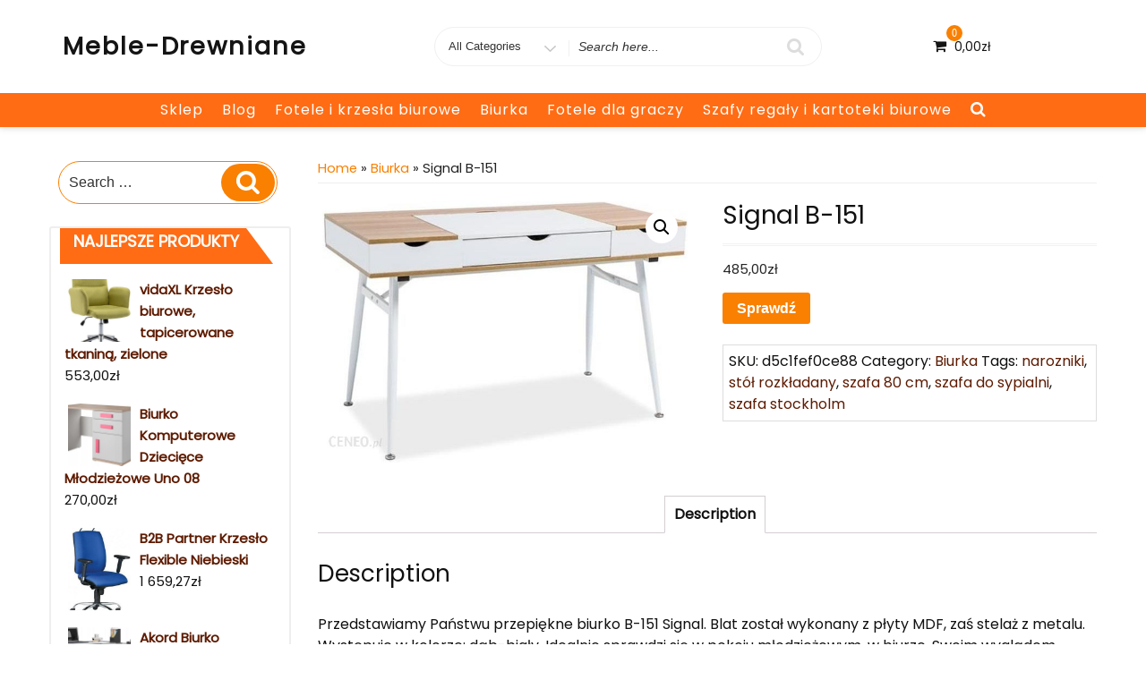

--- FILE ---
content_type: text/html; charset=UTF-8
request_url: https://meble-drewniane.net.pl/produkt/signal-b-151/
body_size: 32269
content:
<!DOCTYPE html>
<html lang="pl-PL" class="no-js">
<head>
<meta charset="UTF-8">
<meta name="viewport" content="width=device-width, initial-scale=1">
<link rel="profile" href="http://gmpg.org/xfn/11">
<script>(function(html){html.className = html.className.replace(/\bno-js\b/,'js')})(document.documentElement);</script>
<title>Signal B-151 &#8211; Meble-Drewniane</title>
<meta name='robots' content='max-image-preview:large' />
<link rel='dns-prefetch' href='//fonts.googleapis.com' />
<link href='https://fonts.gstatic.com' crossorigin rel='preconnect' />
<link rel="alternate" type="application/rss+xml" title="Meble-Drewniane &raquo; Kanał z wpisami" href="https://meble-drewniane.net.pl/feed/" />
<link rel="alternate" type="application/rss+xml" title="Meble-Drewniane &raquo; Kanał z komentarzami" href="https://meble-drewniane.net.pl/comments/feed/" />
<link rel="alternate" type="application/rss+xml" title="Meble-Drewniane &raquo; Signal B-151 Kanał z komentarzami" href="https://meble-drewniane.net.pl/produkt/signal-b-151/feed/" />
<link rel="alternate" title="oEmbed (JSON)" type="application/json+oembed" href="https://meble-drewniane.net.pl/wp-json/oembed/1.0/embed?url=https%3A%2F%2Fmeble-drewniane.net.pl%2Fprodukt%2Fsignal-b-151%2F" />
<link rel="alternate" title="oEmbed (XML)" type="text/xml+oembed" href="https://meble-drewniane.net.pl/wp-json/oembed/1.0/embed?url=https%3A%2F%2Fmeble-drewniane.net.pl%2Fprodukt%2Fsignal-b-151%2F&#038;format=xml" />
<style id='wp-img-auto-sizes-contain-inline-css' type='text/css'>
img:is([sizes=auto i],[sizes^="auto," i]){contain-intrinsic-size:3000px 1500px}
/*# sourceURL=wp-img-auto-sizes-contain-inline-css */
</style>
<style id='wp-emoji-styles-inline-css' type='text/css'>

	img.wp-smiley, img.emoji {
		display: inline !important;
		border: none !important;
		box-shadow: none !important;
		height: 1em !important;
		width: 1em !important;
		margin: 0 0.07em !important;
		vertical-align: -0.1em !important;
		background: none !important;
		padding: 0 !important;
	}
/*# sourceURL=wp-emoji-styles-inline-css */
</style>
<style id='wp-block-library-inline-css' type='text/css'>
:root{--wp-block-synced-color:#7a00df;--wp-block-synced-color--rgb:122,0,223;--wp-bound-block-color:var(--wp-block-synced-color);--wp-editor-canvas-background:#ddd;--wp-admin-theme-color:#007cba;--wp-admin-theme-color--rgb:0,124,186;--wp-admin-theme-color-darker-10:#006ba1;--wp-admin-theme-color-darker-10--rgb:0,107,160.5;--wp-admin-theme-color-darker-20:#005a87;--wp-admin-theme-color-darker-20--rgb:0,90,135;--wp-admin-border-width-focus:2px}@media (min-resolution:192dpi){:root{--wp-admin-border-width-focus:1.5px}}.wp-element-button{cursor:pointer}:root .has-very-light-gray-background-color{background-color:#eee}:root .has-very-dark-gray-background-color{background-color:#313131}:root .has-very-light-gray-color{color:#eee}:root .has-very-dark-gray-color{color:#313131}:root .has-vivid-green-cyan-to-vivid-cyan-blue-gradient-background{background:linear-gradient(135deg,#00d084,#0693e3)}:root .has-purple-crush-gradient-background{background:linear-gradient(135deg,#34e2e4,#4721fb 50%,#ab1dfe)}:root .has-hazy-dawn-gradient-background{background:linear-gradient(135deg,#faaca8,#dad0ec)}:root .has-subdued-olive-gradient-background{background:linear-gradient(135deg,#fafae1,#67a671)}:root .has-atomic-cream-gradient-background{background:linear-gradient(135deg,#fdd79a,#004a59)}:root .has-nightshade-gradient-background{background:linear-gradient(135deg,#330968,#31cdcf)}:root .has-midnight-gradient-background{background:linear-gradient(135deg,#020381,#2874fc)}:root{--wp--preset--font-size--normal:16px;--wp--preset--font-size--huge:42px}.has-regular-font-size{font-size:1em}.has-larger-font-size{font-size:2.625em}.has-normal-font-size{font-size:var(--wp--preset--font-size--normal)}.has-huge-font-size{font-size:var(--wp--preset--font-size--huge)}.has-text-align-center{text-align:center}.has-text-align-left{text-align:left}.has-text-align-right{text-align:right}.has-fit-text{white-space:nowrap!important}#end-resizable-editor-section{display:none}.aligncenter{clear:both}.items-justified-left{justify-content:flex-start}.items-justified-center{justify-content:center}.items-justified-right{justify-content:flex-end}.items-justified-space-between{justify-content:space-between}.screen-reader-text{border:0;clip-path:inset(50%);height:1px;margin:-1px;overflow:hidden;padding:0;position:absolute;width:1px;word-wrap:normal!important}.screen-reader-text:focus{background-color:#ddd;clip-path:none;color:#444;display:block;font-size:1em;height:auto;left:5px;line-height:normal;padding:15px 23px 14px;text-decoration:none;top:5px;width:auto;z-index:100000}html :where(.has-border-color){border-style:solid}html :where([style*=border-top-color]){border-top-style:solid}html :where([style*=border-right-color]){border-right-style:solid}html :where([style*=border-bottom-color]){border-bottom-style:solid}html :where([style*=border-left-color]){border-left-style:solid}html :where([style*=border-width]){border-style:solid}html :where([style*=border-top-width]){border-top-style:solid}html :where([style*=border-right-width]){border-right-style:solid}html :where([style*=border-bottom-width]){border-bottom-style:solid}html :where([style*=border-left-width]){border-left-style:solid}html :where(img[class*=wp-image-]){height:auto;max-width:100%}:where(figure){margin:0 0 1em}html :where(.is-position-sticky){--wp-admin--admin-bar--position-offset:var(--wp-admin--admin-bar--height,0px)}@media screen and (max-width:600px){html :where(.is-position-sticky){--wp-admin--admin-bar--position-offset:0px}}

/*# sourceURL=wp-block-library-inline-css */
</style><style id='global-styles-inline-css' type='text/css'>
:root{--wp--preset--aspect-ratio--square: 1;--wp--preset--aspect-ratio--4-3: 4/3;--wp--preset--aspect-ratio--3-4: 3/4;--wp--preset--aspect-ratio--3-2: 3/2;--wp--preset--aspect-ratio--2-3: 2/3;--wp--preset--aspect-ratio--16-9: 16/9;--wp--preset--aspect-ratio--9-16: 9/16;--wp--preset--color--black: #000000;--wp--preset--color--cyan-bluish-gray: #abb8c3;--wp--preset--color--white: #ffffff;--wp--preset--color--pale-pink: #f78da7;--wp--preset--color--vivid-red: #cf2e2e;--wp--preset--color--luminous-vivid-orange: #ff6900;--wp--preset--color--luminous-vivid-amber: #fcb900;--wp--preset--color--light-green-cyan: #7bdcb5;--wp--preset--color--vivid-green-cyan: #00d084;--wp--preset--color--pale-cyan-blue: #8ed1fc;--wp--preset--color--vivid-cyan-blue: #0693e3;--wp--preset--color--vivid-purple: #9b51e0;--wp--preset--gradient--vivid-cyan-blue-to-vivid-purple: linear-gradient(135deg,rgb(6,147,227) 0%,rgb(155,81,224) 100%);--wp--preset--gradient--light-green-cyan-to-vivid-green-cyan: linear-gradient(135deg,rgb(122,220,180) 0%,rgb(0,208,130) 100%);--wp--preset--gradient--luminous-vivid-amber-to-luminous-vivid-orange: linear-gradient(135deg,rgb(252,185,0) 0%,rgb(255,105,0) 100%);--wp--preset--gradient--luminous-vivid-orange-to-vivid-red: linear-gradient(135deg,rgb(255,105,0) 0%,rgb(207,46,46) 100%);--wp--preset--gradient--very-light-gray-to-cyan-bluish-gray: linear-gradient(135deg,rgb(238,238,238) 0%,rgb(169,184,195) 100%);--wp--preset--gradient--cool-to-warm-spectrum: linear-gradient(135deg,rgb(74,234,220) 0%,rgb(151,120,209) 20%,rgb(207,42,186) 40%,rgb(238,44,130) 60%,rgb(251,105,98) 80%,rgb(254,248,76) 100%);--wp--preset--gradient--blush-light-purple: linear-gradient(135deg,rgb(255,206,236) 0%,rgb(152,150,240) 100%);--wp--preset--gradient--blush-bordeaux: linear-gradient(135deg,rgb(254,205,165) 0%,rgb(254,45,45) 50%,rgb(107,0,62) 100%);--wp--preset--gradient--luminous-dusk: linear-gradient(135deg,rgb(255,203,112) 0%,rgb(199,81,192) 50%,rgb(65,88,208) 100%);--wp--preset--gradient--pale-ocean: linear-gradient(135deg,rgb(255,245,203) 0%,rgb(182,227,212) 50%,rgb(51,167,181) 100%);--wp--preset--gradient--electric-grass: linear-gradient(135deg,rgb(202,248,128) 0%,rgb(113,206,126) 100%);--wp--preset--gradient--midnight: linear-gradient(135deg,rgb(2,3,129) 0%,rgb(40,116,252) 100%);--wp--preset--font-size--small: 13px;--wp--preset--font-size--medium: 20px;--wp--preset--font-size--large: 36px;--wp--preset--font-size--x-large: 42px;--wp--preset--spacing--20: 0.44rem;--wp--preset--spacing--30: 0.67rem;--wp--preset--spacing--40: 1rem;--wp--preset--spacing--50: 1.5rem;--wp--preset--spacing--60: 2.25rem;--wp--preset--spacing--70: 3.38rem;--wp--preset--spacing--80: 5.06rem;--wp--preset--shadow--natural: 6px 6px 9px rgba(0, 0, 0, 0.2);--wp--preset--shadow--deep: 12px 12px 50px rgba(0, 0, 0, 0.4);--wp--preset--shadow--sharp: 6px 6px 0px rgba(0, 0, 0, 0.2);--wp--preset--shadow--outlined: 6px 6px 0px -3px rgb(255, 255, 255), 6px 6px rgb(0, 0, 0);--wp--preset--shadow--crisp: 6px 6px 0px rgb(0, 0, 0);}:where(.is-layout-flex){gap: 0.5em;}:where(.is-layout-grid){gap: 0.5em;}body .is-layout-flex{display: flex;}.is-layout-flex{flex-wrap: wrap;align-items: center;}.is-layout-flex > :is(*, div){margin: 0;}body .is-layout-grid{display: grid;}.is-layout-grid > :is(*, div){margin: 0;}:where(.wp-block-columns.is-layout-flex){gap: 2em;}:where(.wp-block-columns.is-layout-grid){gap: 2em;}:where(.wp-block-post-template.is-layout-flex){gap: 1.25em;}:where(.wp-block-post-template.is-layout-grid){gap: 1.25em;}.has-black-color{color: var(--wp--preset--color--black) !important;}.has-cyan-bluish-gray-color{color: var(--wp--preset--color--cyan-bluish-gray) !important;}.has-white-color{color: var(--wp--preset--color--white) !important;}.has-pale-pink-color{color: var(--wp--preset--color--pale-pink) !important;}.has-vivid-red-color{color: var(--wp--preset--color--vivid-red) !important;}.has-luminous-vivid-orange-color{color: var(--wp--preset--color--luminous-vivid-orange) !important;}.has-luminous-vivid-amber-color{color: var(--wp--preset--color--luminous-vivid-amber) !important;}.has-light-green-cyan-color{color: var(--wp--preset--color--light-green-cyan) !important;}.has-vivid-green-cyan-color{color: var(--wp--preset--color--vivid-green-cyan) !important;}.has-pale-cyan-blue-color{color: var(--wp--preset--color--pale-cyan-blue) !important;}.has-vivid-cyan-blue-color{color: var(--wp--preset--color--vivid-cyan-blue) !important;}.has-vivid-purple-color{color: var(--wp--preset--color--vivid-purple) !important;}.has-black-background-color{background-color: var(--wp--preset--color--black) !important;}.has-cyan-bluish-gray-background-color{background-color: var(--wp--preset--color--cyan-bluish-gray) !important;}.has-white-background-color{background-color: var(--wp--preset--color--white) !important;}.has-pale-pink-background-color{background-color: var(--wp--preset--color--pale-pink) !important;}.has-vivid-red-background-color{background-color: var(--wp--preset--color--vivid-red) !important;}.has-luminous-vivid-orange-background-color{background-color: var(--wp--preset--color--luminous-vivid-orange) !important;}.has-luminous-vivid-amber-background-color{background-color: var(--wp--preset--color--luminous-vivid-amber) !important;}.has-light-green-cyan-background-color{background-color: var(--wp--preset--color--light-green-cyan) !important;}.has-vivid-green-cyan-background-color{background-color: var(--wp--preset--color--vivid-green-cyan) !important;}.has-pale-cyan-blue-background-color{background-color: var(--wp--preset--color--pale-cyan-blue) !important;}.has-vivid-cyan-blue-background-color{background-color: var(--wp--preset--color--vivid-cyan-blue) !important;}.has-vivid-purple-background-color{background-color: var(--wp--preset--color--vivid-purple) !important;}.has-black-border-color{border-color: var(--wp--preset--color--black) !important;}.has-cyan-bluish-gray-border-color{border-color: var(--wp--preset--color--cyan-bluish-gray) !important;}.has-white-border-color{border-color: var(--wp--preset--color--white) !important;}.has-pale-pink-border-color{border-color: var(--wp--preset--color--pale-pink) !important;}.has-vivid-red-border-color{border-color: var(--wp--preset--color--vivid-red) !important;}.has-luminous-vivid-orange-border-color{border-color: var(--wp--preset--color--luminous-vivid-orange) !important;}.has-luminous-vivid-amber-border-color{border-color: var(--wp--preset--color--luminous-vivid-amber) !important;}.has-light-green-cyan-border-color{border-color: var(--wp--preset--color--light-green-cyan) !important;}.has-vivid-green-cyan-border-color{border-color: var(--wp--preset--color--vivid-green-cyan) !important;}.has-pale-cyan-blue-border-color{border-color: var(--wp--preset--color--pale-cyan-blue) !important;}.has-vivid-cyan-blue-border-color{border-color: var(--wp--preset--color--vivid-cyan-blue) !important;}.has-vivid-purple-border-color{border-color: var(--wp--preset--color--vivid-purple) !important;}.has-vivid-cyan-blue-to-vivid-purple-gradient-background{background: var(--wp--preset--gradient--vivid-cyan-blue-to-vivid-purple) !important;}.has-light-green-cyan-to-vivid-green-cyan-gradient-background{background: var(--wp--preset--gradient--light-green-cyan-to-vivid-green-cyan) !important;}.has-luminous-vivid-amber-to-luminous-vivid-orange-gradient-background{background: var(--wp--preset--gradient--luminous-vivid-amber-to-luminous-vivid-orange) !important;}.has-luminous-vivid-orange-to-vivid-red-gradient-background{background: var(--wp--preset--gradient--luminous-vivid-orange-to-vivid-red) !important;}.has-very-light-gray-to-cyan-bluish-gray-gradient-background{background: var(--wp--preset--gradient--very-light-gray-to-cyan-bluish-gray) !important;}.has-cool-to-warm-spectrum-gradient-background{background: var(--wp--preset--gradient--cool-to-warm-spectrum) !important;}.has-blush-light-purple-gradient-background{background: var(--wp--preset--gradient--blush-light-purple) !important;}.has-blush-bordeaux-gradient-background{background: var(--wp--preset--gradient--blush-bordeaux) !important;}.has-luminous-dusk-gradient-background{background: var(--wp--preset--gradient--luminous-dusk) !important;}.has-pale-ocean-gradient-background{background: var(--wp--preset--gradient--pale-ocean) !important;}.has-electric-grass-gradient-background{background: var(--wp--preset--gradient--electric-grass) !important;}.has-midnight-gradient-background{background: var(--wp--preset--gradient--midnight) !important;}.has-small-font-size{font-size: var(--wp--preset--font-size--small) !important;}.has-medium-font-size{font-size: var(--wp--preset--font-size--medium) !important;}.has-large-font-size{font-size: var(--wp--preset--font-size--large) !important;}.has-x-large-font-size{font-size: var(--wp--preset--font-size--x-large) !important;}
/*# sourceURL=global-styles-inline-css */
</style>

<style id='classic-theme-styles-inline-css' type='text/css'>
/*! This file is auto-generated */
.wp-block-button__link{color:#fff;background-color:#32373c;border-radius:9999px;box-shadow:none;text-decoration:none;padding:calc(.667em + 2px) calc(1.333em + 2px);font-size:1.125em}.wp-block-file__button{background:#32373c;color:#fff;text-decoration:none}
/*# sourceURL=/wp-includes/css/classic-themes.min.css */
</style>
<link rel='stylesheet' id='photoswipe-css' href='https://meble-drewniane.net.pl/wp-content/plugins/woocommerce/assets/css/photoswipe/photoswipe.min.css?ver=5.1.3' type='text/css' media='all' />
<link rel='stylesheet' id='photoswipe-default-skin-css' href='https://meble-drewniane.net.pl/wp-content/plugins/woocommerce/assets/css/photoswipe/default-skin/default-skin.min.css?ver=5.1.3' type='text/css' media='all' />
<link rel='stylesheet' id='woocommerce-layout-css' href='https://meble-drewniane.net.pl/wp-content/plugins/woocommerce/assets/css/woocommerce-layout.css?ver=5.1.3' type='text/css' media='all' />
<link rel='stylesheet' id='woocommerce-smallscreen-css' href='https://meble-drewniane.net.pl/wp-content/plugins/woocommerce/assets/css/woocommerce-smallscreen.css?ver=5.1.3' type='text/css' media='only screen and (max-width: 768px)' />
<link rel='stylesheet' id='woocommerce-general-css' href='https://meble-drewniane.net.pl/wp-content/plugins/woocommerce/assets/css/woocommerce.css?ver=5.1.3' type='text/css' media='all' />
<style id='woocommerce-inline-inline-css' type='text/css'>
.woocommerce form .form-row .required { visibility: visible; }
/*# sourceURL=woocommerce-inline-inline-css */
</style>
<link rel='stylesheet' id='shopping-mall-parent-styles-css' href='https://meble-drewniane.net.pl/wp-content/themes/ecommerce-star/style.css?ver=6.9' type='text/css' media='all' />
<link rel='stylesheet' id='ecommerce-star-fonts-css' href='https://fonts.googleapis.com/css?family=Poppins%3A300%2C400%7CPoppins%3A300%2C400&#038;subset=latin%2Clatin-ext' type='text/css' media='all' />
<link rel='stylesheet' id='boostrap-css-css' href='https://meble-drewniane.net.pl/wp-content/themes/ecommerce-star/css/bootstrap.css?ver=3.3.6' type='text/css' media='all' />
<link rel='stylesheet' id='ecommerce-star-style-css' href='https://meble-drewniane.net.pl/wp-content/themes/shopping-mall/style.css?ver=6.9' type='text/css' media='all' />
<link rel='stylesheet' id='fontawesome-css-css' href='https://meble-drewniane.net.pl/wp-content/themes/ecommerce-star/fonts/font-awesome/css/font-awesome.css?ver=4.7' type='text/css' media='all' />
<script type="text/javascript" src="https://meble-drewniane.net.pl/wp-includes/js/jquery/jquery.min.js?ver=3.7.1" id="jquery-core-js"></script>
<script type="text/javascript" src="https://meble-drewniane.net.pl/wp-includes/js/jquery/jquery-migrate.min.js?ver=3.4.1" id="jquery-migrate-js"></script>
<script type="text/javascript" src="https://meble-drewniane.net.pl/wp-content/themes/ecommerce-star/js/theme.js?ver=1" id="ecommerce-star-theme-js"></script>
<link rel="https://api.w.org/" href="https://meble-drewniane.net.pl/wp-json/" /><link rel="alternate" title="JSON" type="application/json" href="https://meble-drewniane.net.pl/wp-json/wp/v2/product/6276" /><link rel="EditURI" type="application/rsd+xml" title="RSD" href="https://meble-drewniane.net.pl/xmlrpc.php?rsd" />
<meta name="generator" content="WordPress 6.9" />
<meta name="generator" content="WooCommerce 5.1.3" />
<link rel="canonical" href="https://meble-drewniane.net.pl/produkt/signal-b-151/" />
<link rel='shortlink' href='https://meble-drewniane.net.pl/?p=6276' />
	<style type="text/css" id="custom-theme-width" >
		.container {		
			max-width: 1200px;
			width: 100%;
		}
		
		.site-header .container, .footer-section .container{		
			max-width: 1200px;
			width: 100%;
		}		
	</style>
	<style type="text/css" id="custom-fonts" >
		h1 ,
	h2 ,
	h3 ,
	h4 ,
	h5 ,
	h6 , 
	.entry-title , 
	.page-title , 
	.entry-meta ,
	.callout-title , 
	.entry-meta a {
		font-family:Poppins,sans serif;
	}
	
	html {
		font-family:Poppins,sans serif;
	}
	
	.main-navigation {
		font-family:Poppins,sans serif;
	}
	
	.site-title a, .testimonial-title {
		font-family:Poppins,sans serif;
	}
	
	#main_Carousel .slider-title {
		font-family:Poppins,sans serif;
	}	</style>
	<style type="text/css" id="custom-theme-colors" >
		.custom-logo-link img {
    max-width: 90px;
}	
	
a.wishlist-contents .fa {
	font-family: "fontawesome";
}

#sticky-nav li > a.product-category-heading {
	background-color:#f98000 ;
	margin-right: 7px;
	color:#fff;
}

#sticky-nav.woocommerce-layout #top-menu > li > a.product-category-heading {
	color:#fff;
}

.top-menu-layout-2 .theme-product-cat-menu {
	display:none;
}

#main_Carousel .start-button,
#main_Carousel .carousel-indicators li.active {
	background-color:  #f98000 ;
	border-color:  #f98000 ;
}

#main_Carousel .start-button:hover,
#main_Carousel .start-button:focus,
#main_Carousel .carousel-navigation a:hover, 
#main_Carousel .carousel-navigation a:focus {
	background-color: #f98000cc ;
	color:  #fff ;
	border-color: #f98000cc ;
}


.carousel-navigation a, 
.carousel-navigation a {
	background-color: #f98000;
	
}

#btn-search-category:hover,
#btn-search-category:focus {
	background-color:  #f98000 ;
	color:#fff;
}

.menu-toggle:focus,
.contact-list-top a:focus,
.mini-header .login-register a:focus,
.mimi-header-social-icon li a i:focus,
.my-wishlist a:focus,
.my-cart a:focus,
.site-branding-text a:focus,
#cart-wishlist-container .wishlist-contents:focus,
#cart-wishlist-container a.cart-contents:focus .cart-contents-count:before,
.topcorner a.login-register:focus {
	color:  #f98000 ;
	border:1px dotted #f98000 ;
}


.menu-toggle:hover,
.contact-list-top a:hover,
.mini-header .login-register a:hover,
.mimi-header-social-icon li a i:hover,
.my-wishlist a:hover,
.my-cart a:hover,
.site-branding-text a:hover,
#cart-wishlist-container .wishlist-contents:hover,
#cart-wishlist-container a.cart-contents:hover .cart-contents-count:before,
.topcorner a.login-register:hover {
	color:  #f98000 ;
}
	
.navigation-top.font-size {
	font-size:15px;
}
	
.cart-contents-count span {
	background-color: #f98000 ;
}	
	
.sub-header-inner {
	background-color: #1e1d1d70 ;
}

#masthead {
	background-image: url() ;
	background-position:center;
	background-repeat:no-repeat;
	background-size: cover;
}

@media screen and (min-width: 48em) {

	.mini-header {	
		border-bottom: 0px solid #f7f7f7;
	}
	
	.transparent-header .mini-header {
		border-bottom: 0px;
	}	

	#top-menu > .current_page_item > a:hover, 
	#top-menu > .current_page_item > a:focus {
		color: #fff;
		background-color: #f98000;	
	}
	
	#top-menu > li > a {
		color: #141414;
	}
	
	.sticky-nav #top-menu > li > a,
	.sticky-nav	.site-description,
	.sticky-nav	.site-branding-text a {
		color:unset;
	}
	
	.sticky-nav	#top-menu > .current_page_item > a { 
		color:#ffffff; 
	}
	
	.sticky-nav	#top-menu > .current_page_item > a:hover, 
	.sticky-nav	#top-menu > .current_page_item > a:focus {
		color: #fff;
		background-color: #f98000;	
	}
		
	.sticky-nav	#top-menu > li > a:hover,
	.sticky-nav	#top-menu > li > a:focus {
		color: #fff;
		background-color: #f98000;
		
	}
	
	#sticky-nav.woocommerce-layout {
		color: #fff;
		background-color: rgba(255, 96, 0, 0.92);
	}
	
	#sticky-nav.woocommerce-layout.sticky-nav {
		border:initial;
	}
	
	#sticky-nav.woocommerce-layout #top-menu > li > a {
		color: #fff;
	}
	
	#sticky-nav #top-menu > li > a {
		color: #141414;
	}
	
	/* #sticky-nav.sticky-nav #top-menu > .current_page_item > a {
		color: #fff;
	} */
		
	#sticky-nav.sticky-nav #top-menu > li > a {
		color: #fff;
	}
	
	#sticky-nav.top-menu-layout-2.sticky-nav #top-menu > li > a {
		color: #000;
	}	
	#sticky-nav.top-menu-layout-2.sticky-nav #top-menu > li > a:hover,
	#sticky-nav.top-menu-layout-2.sticky-nav #top-menu > li > a:focus {
		color: #fff;
	}	
	#sticky-nav.top-menu-layout-2.sticky-nav #top-menu > .current_page_item  > a {
		color: #fff;
	}
		
	#top-menu > li > a:hover,
	#top-menu > li > a:focus {
		color: #fff;
		background-color: #f98000;
		
	}
		
	#sticky-nav #top-menu > li > a:hover,
	#sticky-nav #top-menu > li > a:focus {
		color: #fff;
		background-color: #f98000;
		
	}	
		
	#sticky-nav #top-menu > .current_page_item > a {
		color: #fff;
		background-color: #f98000;
		border-radius: 2px;		
	}
	
	#sticky-nav.woocommerce-layout #top-menu > .current_page_item > a {
		font-weight: 600;
		text-transform: uppercase;
		background-color: transparent;
	}
	
	#sticky-nav.woocommerce-layout #top-menu > .current_page_item > a:hover,
	#sticky-nav.woocommerce-layout #top-menu > .current_page_item > a:focus {
		color: #fff;
		background-color: #f98000;
	}
	
	
}

.bottom-menu .current_page_item a {
	color: #f98000;	 
}

.main-navigation a:hover, 
.main-navigation a:focus {
	color: #fff;
	background-color: #f98000;
}	

.product-navigation .navigation-name a::before,
.product-navigation > ul > li > a::before {
	color: #f98000;
}


.site-branding-text a,
.site-description,
.mini-header .account-link,
.mimi-header-social-icon li a i,
.contact-list-top,
.contact-list-top a,
.mini-header .login-register .fa,
.my-wishlist a, .my-cart a,
#cart-wishlist-container .cart-contents-count:before,
#cart-wishlist-container .cart-contents-count,
#cart-wishlist-container .wishlist-contents,
#cart-wishlist-container .cart-contents-price {
	color: #141414;
}

.menu-toggle {
	color: #141414;
}

#cart-wishlist-container .wishlist-contents-count {
	color:transparent;
	font-size:0px;
}

#cart-wishlist-container .wishlist-contents-count::before {
	font-size:16px;
}



/* product */

.my-yith-wishlist .button.yith-wcqv-button::before,
.my-yith-wishlist .woocommerce a.compare.button:before,
.my-yith-wishlist .yith-wcwl-add-button .add_to_wishlist:before,
.my-yith-wishlist .yith-wcwl-wishlistaddedbrowse a:before,
.my-yith-wishlist .yith-wcwl-wishlistexistsbrowse.show a:before,
.my-yith-wishlist .yith-wcwl-wishlistexistsbrowse a:before,
.my-yith-wishlist .compare-button a {
    color: #f98000;	
}

.woocommerce span.onsale {
	background: #f98000;
}

.woocommerce .woocommerce-breadcrumb a {
    color: #f98000;
}

.woocommerce nav.woocommerce-pagination ul li a:focus, 
.woocommerce nav.woocommerce-pagination ul li a:hover, 
.woocommerce nav.woocommerce-pagination ul li span.current,
nav.woocommerce-MyAccount-navigation ul li.is-active {
    background: #f98000;
    color: #fff;
}

nav.woocommerce-MyAccount-navigation ul li.is-active a {
	color: #fff;
}

/* Price Widget */

.woocommerce .widget_price_filter .ui-slider .ui-slider-handle { 
background-color: #f98000; 
}
.woocommerce .widget_price_filter .price_slider_wrapper .ui-widget-content {
background-color: #5d5d5d;
}
.woocommerce .widget_price_filter .ui-slider .ui-slider-range {
background-color:#f98000;
}

.product-wrapper .badge-wrapper .onsale {
	background: #f98000;
}
.product-rating-wrapper .checked {
	color: #f98000;
}

.wc-button-container a.add_to_cart_button,
.wc-button-container a.add_to_cart_button:focus,
.wc-button-container a.product_type_grouped, 
.wc-button-container a.product_type_external, 
.wc-button-container a.product_type_simple, 
.wc-button-container a.product_type_variable {
	background: #f98000;
	color:#fff;
}
.woocommerce button.button.alt.disabled,
.woocommerce a.add_to_cart_button,
.woocommerce a.add_to_cart_button:focus,
.woocommerce a.product_type_grouped, 
.woocommerce a.product_type_external, 
.woocommerce a.product_type_simple, 
.woocommerce a.product_type_variable,
.woocommerce button.button.alt,
.woocommerce a.button,
.woocommerce button.button,
.woocommerce a.button.alt,
.woocommerce #respond input#submit,
.woocommerce .widget_price_filter .price_slider_amount .button {
	background: #f98000;
	color:#fff;
}

fieldset,
.woocommerce form.checkout_coupon, 
.woocommerce form.login, 
.woocommerce form.register {	
	border: 1px solid #f98000;
}

.select2-container--default .select2-selection--single {
    border: 1px solid #f98000;
}

.woocommerce-info {
    border-top-color: #f98000;
}
.woocommerce-info::before {
    color: #f98000;
}

.woocommerce-error {
    border-top-color: #f98000;
}
.woocommerce-error::before {
    color: #f98000;
}

.woocommerce-message {
    border-top-color: #f98000;
}
.woocommerce-message::before {
    color: #f98000;
}


/* button colors */
.woocommerce button.button.alt.disabled:hover,
.woocommerce button.button.alt.disabled:focus,

.woocommerce a.button:hover,
.woocommerce a.button:focus,

.woocommerce button.button:hover,
.woocommerce button.button:focus,

.woocommerce div.product form.cart .button:hover,
.woocommerce div.product form.cart .button:focus,

.woocommerce a.button.alt:hover,
.woocommerce a.button.alt:focus {
	background-color: black;
	color: white;
}

.woocommerce button.button.alt:hover,
.woocommerce button.button.alt:focus {
	background-color: black;
	color: white;
}

/* form */

button, input[type="button"], 
input[type="submit"] {
   background-color: #f98000;	
}

input[type="text"],
input[type="email"],
input[type="url"],
input[type="password"],
input[type="search"],
input[type="number"],
input[type="tel"],
input[type="range"],
input[type="date"],
input[type="month"],
input[type="week"],
input[type="time"],
input[type="datetime"],
input[type="datetime-local"],
input[type="color"],
input[type="checkbox"],
textarea {
	border:1px solid #f98000 ; 
}

input[type="text"]:focus,
input[type="email"]:focus,
input[type="url"]:focus,
input[type="password"]:focus,
input[type="search"]:focus,
input[type="number"]:focus,
input[type="tel"]:focus,
input[type="range"]:focus,
input[type="date"]:focus,
input[type="month"]:focus,
input[type="week"]:focus,
input[type="time"]:focus,
input[type="datetime"]:focus,
input[type="datetime-local"]:focus,
input[type="color"]:focus,
input[type="checkbox"]:focus,
textarea:focus {	
	border-color:rgba(249,128,0,0.5) ;
}

/* link - a */



.entry-content a:focus,
.entry-content a:hover,
.entry-summary a:focus,
.entry-summary a:hover,
.comment-content a:focus,
.comment-content a:hover,
.widget a:focus,
.widget a:hover,
.site-footer .widget-area a:focus,
.site-footer .widget-area a:hover,
.posts-navigation a:focus,
.posts-navigation a:hover,
.comment-metadata a:focus,
.comment-metadata a:hover,
.comment-metadata a.comment-edit-link:focus,
.comment-metadata a.comment-edit-link:hover,
.comment-reply-link:focus,
.comment-reply-link:hover,
.widget_authors a:focus strong,
.widget_authors a:hover strong,
.entry-title a:focus,
.entry-title a:hover,
.entry-meta a:focus,
.entry-meta a:hover,
.page-links a:focus .page-number,
.page-links a:hover .page-number,
.entry-footer a:focus,
.entry-footer a:hover,
.entry-footer .cat-links a:focus,
.entry-footer .cat-links a:hover,
.entry-footer .tags-links a:focus,
.entry-footer .tags-links a:hover,
.post-navigation a:focus,
.post-navigation a:hover,
.pagination a:not(.prev):not(.next):focus,
.pagination a:not(.prev):not(.next):hover,
.comments-pagination a:not(.prev):not(.next):focus,
.comments-pagination a:not(.prev):not(.next):hover,
.logged-in-as a:focus,
.logged-in-as a:hover,
a:focus .nav-title,
a:hover .nav-title,
.edit-link a:focus,
.edit-link a:hover,
.site-info a:focus,
.site-info a:hover,
.widget .widget-title a:focus,
.widget .widget-title a:hover,
.widget ul li a:focus,
.bottom-menu ul li a:focus,
.bottom-menu ul li a:hover,
.widget ul li a:hover {
	color: #f98000;	
}


.entry-footer .cat-links .icon,
.entry-footer .tags-links .icon {
	color: rgba(249,128,0,0.7) ;
}

.entry-footer .edit-link a {
    background-color: #f98000 ;	
}

.scroll-top {
    background: #f98000;
}




/* widget */


.widget .tagcloud a,  
.widget.widget_tag_cloud a,  
.wp_widget_tag_cloud a {
    border-color:rgba(249,128,0,0.7);
}

#secondary .widget-title {
    border-bottom: 1px solid #f98000;
	text-align:left;
}


/* link */

a.more-btn{
	border-color:#f98000;
	color:#f98000;
}

a.more-btn:active,
a.more-btn:hover,
a.more-btn:focus  {
   background-color:#f98000;
   color:#fff;  
}
a.more-link {
	color:#f98000;	
}

a.more-link:active,
a.more-link:hover,
a.more-link:focus  {
   background-color:#f98000;
   color:#fff;  
}


@media screen and (min-width: 48em) {

		.transparent-header .site-branding-text a,
		.transparent-header .site-description,		
		.transparent-header .mini-header .account-link,
		.transparent-header .mimi-header-social-icon li a i,
		.transparent-header .contact-list-top,
		.transparent-header .contact-list-top a,
		.transparent-header .mini-header .login-register .fa,
		.transparent-header .my-wishlist a, 
		.transparent-header .my-cart a,
		.transparent-header #sticky-nav #top-menu > li > a,
		.transparent-header #cart-wishlist-container .cart-contents-count:before,
		.transparent-header #cart-wishlist-container .cart-contents-count,
		.transparent-header #cart-wishlist-container .wishlist-contents,
		.transparent-header #cart-wishlist-container .cart-contents-price {
			color: #fff;
		}
		
		/* .transparent-header #sticky-nav.sticky-nav #top-menu > li > a { color:#000; } */
				
		.transparent-header #sticky-nav.sticky-nav.sticky-nav #top-menu > .current_page_item > a { color:#fff; }
		.transparent-header #sticky-nav.sticky-nav #top-menu > li > a:hover,
		.transparent-header #sticky-nav.sticky-nav.sticky-nav #top-menu > li > a:focus { color:#fff; }
		
		
		.transparent-header .sticky-nav .site-branding-text a,
		.transparent-header .sticky-nav .site-description {
			color:#000;
		}
		
		#masthead.transparent-header {
			background-image: unset;
			background-color: transparent;
			position: absolute;
			box-shadow:unset ;
			width: 100%;			
			z-index: 9990;			
			
		}

	} /* end transparent header css */	</style>
	<style type="text/css" id="custom-footer-colors" >
		.footer-foreground {}
.footer-foreground .widget-title, 
.footer-foreground a, 
.footer-foreground p, 
.footer-foreground li,
.footer-foreground h1,
.footer-foreground h2,
.footer-foreground h3,
.footer-foreground h4,
.footer-foreground h5,
.footer-foreground h6,
.footer-foreground .widget_calendar th,
.footer-foreground .widget_calendar td,
caption,
.footer-foreground .site-info a,
.footer-foreground .site-info
{
  color:#fff;
}

.footer-foreground a:hover, 
.footer-foreground a:active {color:#f98000;}	</style>
<link rel="pingback" href="https://meble-drewniane.net.pl/xmlrpc.php">
	<style type="text/css" id="custom-button-styles" >

		.more-btn, .more-link {
			border-radius:3px;
			-webkit-border-radius:3px;				
		}
				
		#callout .start-button {
			border-radius:3px;
			-webkit-border-radius:3px;			
		}
		
		button, input[type="button"], input[type="submit"], .contact-list-bottom .fa, .contact-list .fa {
			border-radius:3px;
			-webkit-border-radius:3px;			
		}
		input[type="search"], .search-form .search-submit, .search-box, .widget_product_search .search-field, .widget_product_search button {
			border-radius:24px;
			-webkit-border-radius:24px;			
		}
		ul.header-social-icon li a {
			border-radius:24px;
			-webkit-border-radius:24px;		
		}				
		.scroll-top {
			border-radius:4px;
			-webkit-border-radius:4px;			
		}
		
		.wc-button-container a.add_to_cart_button, 
		.wc-button-container a.add_to_cart_button:focus, 
		.wc-button-container a.product_type_grouped, 
		.wc-button-container a.product_type_external, 
		.wc-button-container a.product_type_simple, 
		.wc-button-container a.product_type_variable {
		
			border-radius:3px;
			-webkit-border-radius:3px;	
		
		}		
	
		
	</style>
	<noscript><style>.woocommerce-product-gallery{ opacity: 1 !important; }</style></noscript>
			<style type="text/css" id="wp-custom-css">
			.woocommerce ul.products li.product a img {
    height: 230px;
    object-fit: contain;
}

.woocommerce ul.products li.product .woocommerce-loop-product__title {
    height: 90px;
    overflow: hidden;
}		</style>
		</head>
<body class="wp-singular product-template-default single single-product postid-6276 wp-theme-ecommerce-star wp-child-theme-shopping-mall theme-ecommerce-star woocommerce woocommerce-page woocommerce-no-js has-sidebar">
<!-- The Search Modal Dialog -->
<div id="myModal" class="modal" aria-hidden="true" tabindex="-1" role="dialog">
  <!-- Modal content -->
  <div class="modal-content"> <span id="search-close" class="close" tabindex="0">&times;</span> 
  <br/><br/>
    
<form role="search" method="get" class="search-form" action="https://meble-drewniane.net.pl/">
	<label for="0">
		<span class="screen-reader-text">Search for:</span>
	</label>
	<input type="search" id="main-search-form" class="search-field" placeholder="Search &hellip;" value="" name="s" />
	<button type="submit" class="search-submit"><svg class="icon icon-search" aria-hidden="true" role="img"> <use href="#icon-search" xlink:href="#icon-search"></use> </svg><span class="screen-reader-text">Search</span></button>
</form>
    <br/>
  </div>
</div>
<!-- end search model-->
<div id="page" class="site">
<a class="skip-link screen-reader-text" href="#primary" >Skip to content</a>
<header id="masthead" class="header-box-shadow site-header" role="banner" >
	
	
		

	<div class="container">
		 
 		<!--  menu, search -->
		<div class="vertical-center">
	
		<!-- .start of site-branding -->
		<div class="col-md-4 col-sm-4 col-xs-12 site-branding" >
		  		  <div class="site-branding-text" style=" " >
						<p class="site-title"><a href="https://meble-drewniane.net.pl/" rel="home" >
			  Meble-Drewniane			  </a></p>
								  </div>
		</div>
		<!-- .end of site-branding -->
	
	
		<div class="col-md-5 col-lg-5 col-sm-5 col-xs-12" >
				
<div id="search-category">
<form class="search-box" action="https://meble-drewniane.net.pl/" method="get">

	<div class="search-cat" >
		<select class="category-items" name="product_cat" >
			<option value="0">All Categories</option>
			<option value="biurka">Biurka</option><option value="fotele_dla_graczy">Fotele_dla_graczy</option><option value="fotele_i_krzesla_biurowe">Fotele_i_krzesla_biurowe</option><option value="pozostale_meble_biurowe">Pozostale_meble_biurowe</option><option value="sejfy_i_szafki_na_klucze">Sejfy_i_szafki_na_klucze</option><option value="szafy_regaly_i_kartoteki_biurowe">Szafy_regaly_i_kartoteki_biurowe</option>		</select>
	</div>

  <label class="screen-reader-text" for="woocommerce-product-search-field">Search for</label>
  <input type="search" name="s" id="text-search" value="" placeholder="Search here...">
  <button id="btn-search-category" type="submit"><span class="fa icon fa-search"></span></button>
  <input type="hidden" name="post_type" value="product">
</form>
</div>

		</div>
		
		<div class="col-md-2 col-lg-2 col-sm-2 col-xs-12">
			<div id="cart-wishlist-container">
				<table class="cart-wishlist-table">
				<tr>
				<td>
				  				</td>
				<td>
				  <div id="cart-top" class="cart-top">
					<div class="cart-container">
					      <a class="cart-contents" href="https://meble-drewniane.net.pl/koszyk/" title="Cart View">
	<span class="cart-contents-count fa fa-shopping-cart"><span>0</span></span>
	<span class="cart-contents-price"><span class="woocommerce-Price-amount amount">0,00<span class="woocommerce-Price-currencySymbol">&#122;&#322;</span></span></span>
    </a> 
    					</div>
					
					<div id="popup-cart-wrap" class="widget woocommerce widget_shopping_cart ">

	<p class="woocommerce-mini-cart__empty-message">No products in the cart.</p>


</div>

				  </div>
				</td>
				</tr>
				</table>
			</div>
		</div>
		
	</div><!-- end of  .menu, search -->
	</div><!-- .container -->
	
		<!--display menu bar full row when header options, woocommerce layout with search--> 
		<div id="sticky-nav" class="woocommerce-layout" tabindex="0">
<!--start of navigation-->
<div class="container">
  <div class="row vertical-center">
  
	<!-- start of navigation menu -->
	<div class="col-md-12 col-sm-12 col-xs-12 woocommerce-layout" >
	  
<div class="navigation-top font-size">
<nav id="site-navigation" class="main-navigation" role="navigation" aria-label="Top Menu">
	<button class="menu-toggle" aria-controls="top-menu" aria-expanded="false" >
		<svg class="icon icon-bars" aria-hidden="true" role="img"> <use href="#icon-bars" xlink:href="#icon-bars"></use> </svg><svg class="icon icon-close" aria-hidden="true" role="img"> <use href="#icon-close" xlink:href="#icon-close"></use> </svg>Menu	</button>
	
	<div class="menu-menu-container"><ul id="top-menu" class="menu"><li id="menu-item-17253" class="menu-item menu-item-type-post_type menu-item-object-page menu-item-home current_page_parent menu-item-17253"><a href="https://meble-drewniane.net.pl/">Sklep</a></li>
<li id="menu-item-17254" class="menu-item menu-item-type-post_type menu-item-object-page menu-item-17254"><a href="https://meble-drewniane.net.pl/blog/">Blog</a></li>
<li id="menu-item-17255" class="menu-item menu-item-type-taxonomy menu-item-object-product_cat menu-item-17255"><a href="https://meble-drewniane.net.pl/kategoria-produktu/fotele_i_krzesla_biurowe/">Fotele i krzesła biurowe</a></li>
<li id="menu-item-17256" class="menu-item menu-item-type-taxonomy menu-item-object-product_cat current-product-ancestor current-menu-parent current-product-parent menu-item-17256"><a href="https://meble-drewniane.net.pl/kategoria-produktu/biurka/">Biurka</a></li>
<li id="menu-item-17257" class="menu-item menu-item-type-taxonomy menu-item-object-product_cat menu-item-17257"><a href="https://meble-drewniane.net.pl/kategoria-produktu/fotele_dla_graczy/">Fotele dla graczy</a></li>
<li id="menu-item-17258" class="menu-item menu-item-type-taxonomy menu-item-object-product_cat menu-item-17258"><a href="https://meble-drewniane.net.pl/kategoria-produktu/szafy_regaly_i_kartoteki_biurowe/">Szafy regały i kartoteki biurowe</a></li>
<li style="color:#eee;" class="my-nav-menu-search"><a id="search-button" href="#"><i class="fa fa-search"></i>
  </a></li></ul></div>
</nav><!-- #site-navigation -->

</div>	  

<!-- .navigation-top -->
	</div>		
	<!-- end of navigation menu -->
	
  </div>
</div>
<!-- .container -->	
</div><!--.navigation-->

</header><!-- #masthead -->
<div class="container background">
   <div class="row">
   
   			<div class="col-md-4 col-sm-4 col-lg-3 col-xs-12 floateleft  " > 
				<aside id="secondary" class="widget-area woocomemrce-widgets" role="complementary" aria-label="Woocommerce Sidebar">
	<section id="search-3" class="widget widget_search">
<form role="search" method="get" class="search-form" action="https://meble-drewniane.net.pl/">
	<label for="0">
		<span class="screen-reader-text">Search for:</span>
	</label>
	<input type="search" id="main-search-form" class="search-field" placeholder="Search &hellip;" value="" name="s" />
	<button type="submit" class="search-submit"><svg class="icon icon-search" aria-hidden="true" role="img"> <use href="#icon-search" xlink:href="#icon-search"></use> </svg><span class="screen-reader-text">Search</span></button>
</form>
</section><section id="woocommerce_products-3" class="widget woocommerce widget_products"><h2 class="widget-title">Najlepsze produkty</h2><ul class="product_list_widget"><li>
	
	<a href="https://meble-drewniane.net.pl/produkt/vidaxl-krzeslo-biurowe-tapicerowane-tkanina-zielone/">
		<img width="300" height="300" src="https://meble-drewniane.net.pl/wp-content/uploads/2022/03/i-vidaxl-krzeslo-biurowe-tapicerowane-tkanina-zielone-300x300.jpg" class="attachment-woocommerce_thumbnail size-woocommerce_thumbnail" alt="vidaXL Krzesło biurowe" decoding="async" fetchpriority="high" srcset="https://meble-drewniane.net.pl/wp-content/uploads/2022/03/i-vidaxl-krzeslo-biurowe-tapicerowane-tkanina-zielone-300x300.jpg 300w, https://meble-drewniane.net.pl/wp-content/uploads/2022/03/i-vidaxl-krzeslo-biurowe-tapicerowane-tkanina-zielone-100x100.jpg 100w, https://meble-drewniane.net.pl/wp-content/uploads/2022/03/i-vidaxl-krzeslo-biurowe-tapicerowane-tkanina-zielone-150x150.jpg 150w" sizes="100vw" />		<span class="product-title">vidaXL Krzesło biurowe, tapicerowane tkaniną, zielone</span>
	</a>

				
	<span class="woocommerce-Price-amount amount"><bdi>553,00<span class="woocommerce-Price-currencySymbol">&#122;&#322;</span></bdi></span>
	</li>
<li>
	
	<a href="https://meble-drewniane.net.pl/produkt/biurko-komputerowe-dzieciece-mlodziezowe-uno-08/">
		<img width="300" height="300" src="https://meble-drewniane.net.pl/wp-content/uploads/2022/03/i-biurko-komputerowe-dzieciece-mlodziezowe-uno-08-300x300.jpg" class="attachment-woocommerce_thumbnail size-woocommerce_thumbnail" alt="Biurko Komputerowe Dziecięce Młodzieżowe Uno 08" decoding="async" srcset="https://meble-drewniane.net.pl/wp-content/uploads/2022/03/i-biurko-komputerowe-dzieciece-mlodziezowe-uno-08-300x300.jpg 300w, https://meble-drewniane.net.pl/wp-content/uploads/2022/03/i-biurko-komputerowe-dzieciece-mlodziezowe-uno-08-100x100.jpg 100w, https://meble-drewniane.net.pl/wp-content/uploads/2022/03/i-biurko-komputerowe-dzieciece-mlodziezowe-uno-08-150x150.jpg 150w" sizes="100vw" />		<span class="product-title">Biurko Komputerowe Dziecięce Młodzieżowe Uno 08</span>
	</a>

				
	<span class="woocommerce-Price-amount amount"><bdi>270,00<span class="woocommerce-Price-currencySymbol">&#122;&#322;</span></bdi></span>
	</li>
<li>
	
	<a href="https://meble-drewniane.net.pl/produkt/b2b-partner-krzeslo-flexible-niebieski/">
		<img width="228" height="300" src="https://meble-drewniane.net.pl/wp-content/uploads/2022/03/i-b2b-partner-krzeslo-flexible-niebieski-228x300.jpg" class="attachment-woocommerce_thumbnail size-woocommerce_thumbnail" alt="B2B Partner Krzesło Flexible Niebieski" decoding="async" sizes="100vw" />		<span class="product-title">B2B Partner Krzesło Flexible Niebieski</span>
	</a>

				
	<span class="woocommerce-Price-amount amount"><bdi>1 659,27<span class="woocommerce-Price-currencySymbol">&#122;&#322;</span></bdi></span>
	</li>
<li>
	
	<a href="https://meble-drewniane.net.pl/produkt/akord-biurko-narozne-zestaw-b-17-komoda-i-biale/">
		<img width="300" height="300" src="https://meble-drewniane.net.pl/wp-content/uploads/2022/03/i-akord-biurko-narozne-zestaw-b-17-komoda-i-biale-300x300.jpg" class="attachment-woocommerce_thumbnail size-woocommerce_thumbnail" alt="Akord Biurko Narożne Zestaw B-17 Komoda I Białe" decoding="async" srcset="https://meble-drewniane.net.pl/wp-content/uploads/2022/03/i-akord-biurko-narozne-zestaw-b-17-komoda-i-biale-300x300.jpg 300w, https://meble-drewniane.net.pl/wp-content/uploads/2022/03/i-akord-biurko-narozne-zestaw-b-17-komoda-i-biale-100x100.jpg 100w, https://meble-drewniane.net.pl/wp-content/uploads/2022/03/i-akord-biurko-narozne-zestaw-b-17-komoda-i-biale-150x150.jpg 150w" sizes="100vw" />		<span class="product-title">Akord Biurko Narożne Zestaw B-17 Komoda I Białe</span>
	</a>

				
	<span class="woocommerce-Price-amount amount"><bdi>509,00<span class="woocommerce-Price-currencySymbol">&#122;&#322;</span></bdi></span>
	</li>
<li>
	
	<a href="https://meble-drewniane.net.pl/produkt/b2b-partner-metalowa-szafa-z-przesuwnymi-drzwiami-1200x1000x450-mm-antracyt/">
		<img width="300" height="300" src="https://meble-drewniane.net.pl/wp-content/uploads/2022/03/i-b2b-partner-metalowa-szafa-z-przesuwnymi-drzwiami-1200x1000x450-mm-antracyt-300x300.jpg" class="attachment-woocommerce_thumbnail size-woocommerce_thumbnail" alt="B2B Partner Metalowa szafa z przesuwnymi drzwiami" decoding="async" srcset="https://meble-drewniane.net.pl/wp-content/uploads/2022/03/i-b2b-partner-metalowa-szafa-z-przesuwnymi-drzwiami-1200x1000x450-mm-antracyt-300x300.jpg 300w, https://meble-drewniane.net.pl/wp-content/uploads/2022/03/i-b2b-partner-metalowa-szafa-z-przesuwnymi-drzwiami-1200x1000x450-mm-antracyt-100x100.jpg 100w, https://meble-drewniane.net.pl/wp-content/uploads/2022/03/i-b2b-partner-metalowa-szafa-z-przesuwnymi-drzwiami-1200x1000x450-mm-antracyt-150x150.jpg 150w" sizes="100vw" />		<span class="product-title">B2B Partner Metalowa szafa z przesuwnymi drzwiami, 1200x1000x450 mm, antracyt</span>
	</a>

				
	<span class="woocommerce-Price-amount amount"><bdi>1 312,41<span class="woocommerce-Price-currencySymbol">&#122;&#322;</span></bdi></span>
	</li>
<li>
	
	<a href="https://meble-drewniane.net.pl/produkt/unique-fotel-wau-2-tkanina-bl411/">
		<img width="300" height="300" src="https://meble-drewniane.net.pl/wp-content/uploads/2022/03/i-unique-fotel-wau-2-tkanina-bl411-300x300.jpg" class="attachment-woocommerce_thumbnail size-woocommerce_thumbnail" alt="Unique Fotel Wau 2 Tkanina Bl411" decoding="async" srcset="https://meble-drewniane.net.pl/wp-content/uploads/2022/03/i-unique-fotel-wau-2-tkanina-bl411-300x300.jpg 300w, https://meble-drewniane.net.pl/wp-content/uploads/2022/03/i-unique-fotel-wau-2-tkanina-bl411-100x100.jpg 100w, https://meble-drewniane.net.pl/wp-content/uploads/2022/03/i-unique-fotel-wau-2-tkanina-bl411-150x150.jpg 150w" sizes="100vw" />		<span class="product-title">Unique Fotel Wau 2 Tkanina Bl411</span>
	</a>

				
	<span class="woocommerce-Price-amount amount"><bdi>2 199,00<span class="woocommerce-Price-currencySymbol">&#122;&#322;</span></bdi></span>
	</li>
<li>
	
	<a href="https://meble-drewniane.net.pl/produkt/szafa-biurowa-kombinowana-z-drzwiami-1087x400x420-mm-bialy-dab/">
		<img width="202" height="300" src="https://meble-drewniane.net.pl/wp-content/uploads/2022/03/i-szafa-biurowa-kombinowana-z-drzwiami-1087x400x420-mm-bialy-dab-202x300.jpg" class="attachment-woocommerce_thumbnail size-woocommerce_thumbnail" alt="Szafa biurowa kombinowana z drzwiami" decoding="async" sizes="100vw" />		<span class="product-title">Szafa biurowa kombinowana z drzwiami, 1087x400x420 mm, biały / dąb</span>
	</a>

				
	<span class="woocommerce-Price-amount amount"><bdi>782,28<span class="woocommerce-Price-currencySymbol">&#122;&#322;</span></bdi></span>
	</li>
<li>
	
	<a href="https://meble-drewniane.net.pl/produkt/so-boston-brazowy/">
		<img width="300" height="300" src="https://meble-drewniane.net.pl/wp-content/uploads/2022/03/i-so-boston-brazowy-300x300.jpg" class="attachment-woocommerce_thumbnail size-woocommerce_thumbnail" alt="So Boston Brązowy" decoding="async" srcset="https://meble-drewniane.net.pl/wp-content/uploads/2022/03/i-so-boston-brazowy-300x300.jpg 300w, https://meble-drewniane.net.pl/wp-content/uploads/2022/03/i-so-boston-brazowy-100x100.jpg 100w, https://meble-drewniane.net.pl/wp-content/uploads/2022/03/i-so-boston-brazowy-150x150.jpg 150w" sizes="100vw" />		<span class="product-title">So Boston Brązowy</span>
	</a>

				
	<span class="woocommerce-Price-amount amount"><bdi>299,00<span class="woocommerce-Price-currencySymbol">&#122;&#322;</span></bdi></span>
	</li>
<li>
	
	<a href="https://meble-drewniane.net.pl/produkt/b2b-partner-skladany-stol-konferencyjny-kolor-czeresnia-czeresnia-chrom-1600-x-800/">
		<img width="288" height="162" src="https://meble-drewniane.net.pl/wp-content/uploads/2022/03/i-b2b-partner-skladany-stol-konferencyjny-kolor-czeresnia-czeresnia-chrom-1600-x-800.jpg" class="attachment-woocommerce_thumbnail size-woocommerce_thumbnail" alt="B2B Partner Składany Stół Konferencyjny" decoding="async" sizes="100vw" />		<span class="product-title">B2B Partner Składany Stół Konferencyjny, Kolor Czereśnia Czereśnia Chrom 1600 X 800</span>
	</a>

				
	<span class="woocommerce-Price-amount amount"><bdi>776,13<span class="woocommerce-Price-currencySymbol">&#122;&#322;</span></bdi></span>
	</li>
<li>
	
	<a href="https://meble-drewniane.net.pl/produkt/entelo-duo-czarny-vs09-rozmiar-5/">
		<img width="300" height="300" src="https://meble-drewniane.net.pl/wp-content/uploads/2022/03/i-entelo-duo-czarny-vs09-rozmiar-5-300x300.jpg" class="attachment-woocommerce_thumbnail size-woocommerce_thumbnail" alt="Entelo Duo Czarny Vs09 Rozmiar 5" decoding="async" srcset="https://meble-drewniane.net.pl/wp-content/uploads/2022/03/i-entelo-duo-czarny-vs09-rozmiar-5-300x300.jpg 300w, https://meble-drewniane.net.pl/wp-content/uploads/2022/03/i-entelo-duo-czarny-vs09-rozmiar-5-100x100.jpg 100w, https://meble-drewniane.net.pl/wp-content/uploads/2022/03/i-entelo-duo-czarny-vs09-rozmiar-5-150x150.jpg 150w" sizes="100vw" />		<span class="product-title">Entelo Duo Czarny Vs09 Rozmiar 5</span>
	</a>

				
	<span class="woocommerce-Price-amount amount"><bdi>629,00<span class="woocommerce-Price-currencySymbol">&#122;&#322;</span></bdi></span>
	</li>
<li>
	
	<a href="https://meble-drewniane.net.pl/produkt/unique-fotel-ergonomiczny-fulkrum-17-kolorow-bl404-honey-sm02-szara/">
		<img width="300" height="300" src="https://meble-drewniane.net.pl/wp-content/uploads/2022/03/i-unique-fotel-ergonomiczny-fulkrum-17-kolorow-bl404-honey-sm02-szara-300x300.jpg" class="attachment-woocommerce_thumbnail size-woocommerce_thumbnail" alt="Unique Fotel Ergonomiczny Fulkrum 17 Kolorów Bl404 Honey Sm02-Szara" decoding="async" srcset="https://meble-drewniane.net.pl/wp-content/uploads/2022/03/i-unique-fotel-ergonomiczny-fulkrum-17-kolorow-bl404-honey-sm02-szara-300x300.jpg 300w, https://meble-drewniane.net.pl/wp-content/uploads/2022/03/i-unique-fotel-ergonomiczny-fulkrum-17-kolorow-bl404-honey-sm02-szara-100x100.jpg 100w, https://meble-drewniane.net.pl/wp-content/uploads/2022/03/i-unique-fotel-ergonomiczny-fulkrum-17-kolorow-bl404-honey-sm02-szara-150x150.jpg 150w" sizes="100vw" />		<span class="product-title">Unique Fotel Ergonomiczny Fulkrum 17 Kolorów Bl404 Honey Sm02-Szara</span>
	</a>

				
	<span class="woocommerce-Price-amount amount"><bdi>1 339,00<span class="woocommerce-Price-currencySymbol">&#122;&#322;</span></bdi></span>
	</li>
<li>
	
	<a href="https://meble-drewniane.net.pl/produkt/unique-biurko-gamingowe-dynamiq-v2/">
		<img width="300" height="300" src="https://meble-drewniane.net.pl/wp-content/uploads/2022/03/i-unique-biurko-gamingowe-dynamiq-v2-300x300.jpg" class="attachment-woocommerce_thumbnail size-woocommerce_thumbnail" alt="Unique Biurko Gamingowe Dynamiq V2" decoding="async" srcset="https://meble-drewniane.net.pl/wp-content/uploads/2022/03/i-unique-biurko-gamingowe-dynamiq-v2-300x300.jpg 300w, https://meble-drewniane.net.pl/wp-content/uploads/2022/03/i-unique-biurko-gamingowe-dynamiq-v2-100x100.jpg 100w, https://meble-drewniane.net.pl/wp-content/uploads/2022/03/i-unique-biurko-gamingowe-dynamiq-v2-150x150.jpg 150w" sizes="100vw" />		<span class="product-title">Unique Biurko Gamingowe Dynamiq V2</span>
	</a>

				
	<span class="woocommerce-Price-amount amount"><bdi>569,00<span class="woocommerce-Price-currencySymbol">&#122;&#322;</span></bdi></span>
	</li>
<li>
	
	<a href="https://meble-drewniane.net.pl/produkt/unique-biurko-komputerowe-dd-z-line-desk-plus/">
		<img width="300" height="300" src="https://meble-drewniane.net.pl/wp-content/uploads/2022/03/i-unique-biurko-komputerowe-dd-z-line-desk-plus-300x300.jpg" class="attachment-woocommerce_thumbnail size-woocommerce_thumbnail" alt="Unique Biurko Komputerowe Dd Z-Line Desk Plus" decoding="async" srcset="https://meble-drewniane.net.pl/wp-content/uploads/2022/03/i-unique-biurko-komputerowe-dd-z-line-desk-plus-300x300.jpg 300w, https://meble-drewniane.net.pl/wp-content/uploads/2022/03/i-unique-biurko-komputerowe-dd-z-line-desk-plus-100x100.jpg 100w, https://meble-drewniane.net.pl/wp-content/uploads/2022/03/i-unique-biurko-komputerowe-dd-z-line-desk-plus-150x150.jpg 150w" sizes="100vw" />		<span class="product-title">Unique Biurko Komputerowe Dd Z-Line Desk Plus</span>
	</a>

				
	<span class="woocommerce-Price-amount amount"><bdi>1 368,00<span class="woocommerce-Price-currencySymbol">&#122;&#322;</span></bdi></span>
	</li>
<li>
	
	<a href="https://meble-drewniane.net.pl/produkt/biurko-gamingowe-z-podswietleniem-led-rgb-100-x-60/">
		<img width="300" height="300" src="https://meble-drewniane.net.pl/wp-content/uploads/2022/03/i-biurko-gamingowe-z-podswietleniem-led-rgb-100-x-60-300x300.jpg" class="attachment-woocommerce_thumbnail size-woocommerce_thumbnail" alt="Biurko Gamingowe Z Podświetleniem Led Rgb 100 X 60" decoding="async" srcset="https://meble-drewniane.net.pl/wp-content/uploads/2022/03/i-biurko-gamingowe-z-podswietleniem-led-rgb-100-x-60-300x300.jpg 300w, https://meble-drewniane.net.pl/wp-content/uploads/2022/03/i-biurko-gamingowe-z-podswietleniem-led-rgb-100-x-60-100x100.jpg 100w, https://meble-drewniane.net.pl/wp-content/uploads/2022/03/i-biurko-gamingowe-z-podswietleniem-led-rgb-100-x-60-150x150.jpg 150w" sizes="100vw" />		<span class="product-title">Biurko Gamingowe Z Podświetleniem Led Rgb 100 X 60</span>
	</a>

				
	<span class="woocommerce-Price-amount amount"><bdi>455,10<span class="woocommerce-Price-currencySymbol">&#122;&#322;</span></bdi></span>
	</li>
<li>
	
	<a href="https://meble-drewniane.net.pl/produkt/vidaxl-biurko-narozne-wysoki-polysk-czarne-120x140x75-cm/">
		<img width="300" height="300" src="https://meble-drewniane.net.pl/wp-content/uploads/2022/03/i-vidaxl-biurko-narozne-wysoki-polysk-czarne-120x140x75-cm-300x300.jpg" class="attachment-woocommerce_thumbnail size-woocommerce_thumbnail" alt="Vidaxl Biurko narożne wysoki połysk czarne 120x140x75 cm" decoding="async" srcset="https://meble-drewniane.net.pl/wp-content/uploads/2022/03/i-vidaxl-biurko-narozne-wysoki-polysk-czarne-120x140x75-cm-300x300.jpg 300w, https://meble-drewniane.net.pl/wp-content/uploads/2022/03/i-vidaxl-biurko-narozne-wysoki-polysk-czarne-120x140x75-cm-100x100.jpg 100w, https://meble-drewniane.net.pl/wp-content/uploads/2022/03/i-vidaxl-biurko-narozne-wysoki-polysk-czarne-120x140x75-cm-600x600.jpg 600w, https://meble-drewniane.net.pl/wp-content/uploads/2022/03/i-vidaxl-biurko-narozne-wysoki-polysk-czarne-120x140x75-cm.jpg 1024w, https://meble-drewniane.net.pl/wp-content/uploads/2022/03/i-vidaxl-biurko-narozne-wysoki-polysk-czarne-120x140x75-cm-150x150.jpg 150w, https://meble-drewniane.net.pl/wp-content/uploads/2022/03/i-vidaxl-biurko-narozne-wysoki-polysk-czarne-120x140x75-cm-768x768.jpg 768w" sizes="100vw" />		<span class="product-title">Vidaxl Biurko narożne wysoki połysk czarne 120x140x75 cm</span>
	</a>

				
	<span class="woocommerce-Price-amount amount"><bdi>631,00<span class="woocommerce-Price-currencySymbol">&#122;&#322;</span></bdi></span>
	</li>
<li>
	
	<a href="https://meble-drewniane.net.pl/produkt/b2b-partner-tapicerowana-lawka-livorno-czarny-3-siedzenia-stol/">
		<img width="275" height="146" src="https://meble-drewniane.net.pl/wp-content/uploads/2022/03/i-b2b-partner-tapicerowana-lawka-livorno-czarny-3-siedzenia-stol.jpg" class="attachment-woocommerce_thumbnail size-woocommerce_thumbnail" alt="B2B Partner Tapicerowana Ławka Livorno Czarny 3-Siedzenia + Stół" decoding="async" sizes="100vw" />		<span class="product-title">B2B Partner Tapicerowana Ławka Livorno Czarny 3-Siedzenia + Stół</span>
	</a>

				
	<span class="woocommerce-Price-amount amount"><bdi>1 337,01<span class="woocommerce-Price-currencySymbol">&#122;&#322;</span></bdi></span>
	</li>
<li>
	
	<a href="https://meble-drewniane.net.pl/produkt/vidaxl-obrotowe-krzeslo-biurowe-kremowe-tapicerowane-aksamitem-3/">
		<img width="300" height="300" src="https://meble-drewniane.net.pl/wp-content/uploads/2022/03/i-vidaxl-obrotowe-krzeslo-biurowe-kremowe-tapicerowane-aksamitem-2-300x300.jpg" class="attachment-woocommerce_thumbnail size-woocommerce_thumbnail" alt="Vidaxl Obrotowe Krzesło Biurowe Kremowe Tapicerowane Aksamitem" decoding="async" srcset="https://meble-drewniane.net.pl/wp-content/uploads/2022/03/i-vidaxl-obrotowe-krzeslo-biurowe-kremowe-tapicerowane-aksamitem-2-300x300.jpg 300w, https://meble-drewniane.net.pl/wp-content/uploads/2022/03/i-vidaxl-obrotowe-krzeslo-biurowe-kremowe-tapicerowane-aksamitem-2-100x100.jpg 100w, https://meble-drewniane.net.pl/wp-content/uploads/2022/03/i-vidaxl-obrotowe-krzeslo-biurowe-kremowe-tapicerowane-aksamitem-2-150x150.jpg 150w" sizes="100vw" />		<span class="product-title">Vidaxl Obrotowe Krzesło Biurowe Kremowe Tapicerowane Aksamitem</span>
	</a>

				
	<span class="woocommerce-Price-amount amount"><bdi>399,88<span class="woocommerce-Price-currencySymbol">&#122;&#322;</span></bdi></span>
	</li>
<li>
	
	<a href="https://meble-drewniane.net.pl/produkt/office-pro-krzeslo-biurowe-saturn/">
		<img width="151" height="286" src="https://meble-drewniane.net.pl/wp-content/uploads/2022/03/i-office-pro-krzeslo-biurowe-saturn.jpg" class="attachment-woocommerce_thumbnail size-woocommerce_thumbnail" alt="Office Pro Krzesło Biurowe Saturn" decoding="async" sizes="100vw" />		<span class="product-title">Office Pro Krzesło Biurowe Saturn</span>
	</a>

				
	<span class="woocommerce-Price-amount amount"><bdi>1 368,99<span class="woocommerce-Price-currencySymbol">&#122;&#322;</span></bdi></span>
	</li>
<li>
	
	<a href="https://meble-drewniane.net.pl/produkt/b2b-partner-matis-100/">
		<img width="272" height="300" src="https://meble-drewniane.net.pl/wp-content/uploads/2022/03/i-b2b-partner-matis-100-272x300.jpg" class="attachment-woocommerce_thumbnail size-woocommerce_thumbnail" alt="B2B Partner Matis 100" decoding="async" sizes="100vw" />		<span class="product-title">B2B Partner Matis 100</span>
	</a>

				
	<span class="woocommerce-Price-amount amount"><bdi>785,97<span class="woocommerce-Price-currencySymbol">&#122;&#322;</span></bdi></span>
	</li>
<li>
	
	<a href="https://meble-drewniane.net.pl/produkt/grospol-fotel-ioo-bt-kmd30/">
		<img width="300" height="300" src="https://meble-drewniane.net.pl/wp-content/uploads/2022/03/i-grospol-fotel-ioo-bt-kmd30-scaled-300x300.jpg" class="attachment-woocommerce_thumbnail size-woocommerce_thumbnail" alt="Grospol Fotel Ioo BT KMD30" decoding="async" srcset="https://meble-drewniane.net.pl/wp-content/uploads/2022/03/i-grospol-fotel-ioo-bt-kmd30-scaled-300x300.jpg 300w, https://meble-drewniane.net.pl/wp-content/uploads/2022/03/i-grospol-fotel-ioo-bt-kmd30-scaled-100x100.jpg 100w, https://meble-drewniane.net.pl/wp-content/uploads/2022/03/i-grospol-fotel-ioo-bt-kmd30-150x150.jpg 150w" sizes="100vw" />		<span class="product-title">Grospol Fotel Ioo BT KMD30</span>
	</a>

				
	<span class="woocommerce-Price-amount amount"><bdi>2 149,00<span class="woocommerce-Price-currencySymbol">&#122;&#322;</span></bdi></span>
	</li>
<li>
	
	<a href="https://meble-drewniane.net.pl/produkt/signal-b-001-dab-wotan-bialy-mat-57x122x75-85cm/">
		<img width="300" height="300" src="https://meble-drewniane.net.pl/wp-content/uploads/2022/03/i-signal-b-001-dab-wotan-bialy-mat-57x122x75-85cm-300x300.jpg" class="attachment-woocommerce_thumbnail size-woocommerce_thumbnail" alt="Signal B-001 Dąb Wotan Biały Mat 57x122x75/85cm" decoding="async" srcset="https://meble-drewniane.net.pl/wp-content/uploads/2022/03/i-signal-b-001-dab-wotan-bialy-mat-57x122x75-85cm-300x300.jpg 300w, https://meble-drewniane.net.pl/wp-content/uploads/2022/03/i-signal-b-001-dab-wotan-bialy-mat-57x122x75-85cm-100x100.jpg 100w, https://meble-drewniane.net.pl/wp-content/uploads/2022/03/i-signal-b-001-dab-wotan-bialy-mat-57x122x75-85cm-150x150.jpg 150w" sizes="100vw" />		<span class="product-title">Signal B-001 Dąb Wotan Biały Mat 57x122x75/85cm</span>
	</a>

				
	<span class="woocommerce-Price-amount amount"><bdi>269,80<span class="woocommerce-Price-currencySymbol">&#122;&#322;</span></bdi></span>
	</li>
</ul></section><section id="custom_html-3" class="widget_text widget widget_custom_html"><h2 class="widget-title">Polecamy</h2><div class="textwidget custom-html-widget">zzzzz</div></section></aside><!-- #secondary -->
			
			</div>
 
	<div id="primary" class="col-sm-8 col-md-8 col-lg-9   content-area">
		<main id="main" class="site-main" role="main">

			
			<nav class="woocommerce-breadcrumb"><a href="https://meble-drewniane.net.pl">Home</a> &raquo; <a href="https://meble-drewniane.net.pl/kategoria-produktu/biurka/">Biurka</a> &raquo; Signal B-151</nav>	
				

		<div class="woocommerce-notices-wrapper"></div><div id="product-6276" class="product type-product post-6276 status-publish first instock product_cat-biurka product_tag-narozniki product_tag-stol-rozkladany product_tag-szafa-80-cm product_tag-szafa-do-sypialni product_tag-szafa-stockholm has-post-thumbnail product-type-external">

	<div class="woocommerce-product-gallery woocommerce-product-gallery--with-images woocommerce-product-gallery--columns-4 images" data-columns="4" style="opacity: 0; transition: opacity .25s ease-in-out;">
	<figure class="woocommerce-product-gallery__wrapper">
		<div data-thumb="https://meble-drewniane.net.pl/wp-content/uploads/2022/03/i-signal-b-151-100x100.jpg" data-thumb-alt="Signal B-151" class="woocommerce-product-gallery__image"><a href="https://meble-drewniane.net.pl/wp-content/uploads/2022/03/i-signal-b-151.jpg"><img width="600" height="430" src="https://meble-drewniane.net.pl/wp-content/uploads/2022/03/i-signal-b-151-600x430.jpg" class="wp-post-image" alt="Signal B-151" title="Signal B-151" data-caption="" data-src="https://meble-drewniane.net.pl/wp-content/uploads/2022/03/i-signal-b-151.jpg" data-large_image="https://meble-drewniane.net.pl/wp-content/uploads/2022/03/i-signal-b-151.jpg" data-large_image_width="672" data-large_image_height="482" decoding="async" loading="lazy" srcset="https://meble-drewniane.net.pl/wp-content/uploads/2022/03/i-signal-b-151-600x430.jpg 600w, https://meble-drewniane.net.pl/wp-content/uploads/2022/03/i-signal-b-151-300x215.jpg 300w, https://meble-drewniane.net.pl/wp-content/uploads/2022/03/i-signal-b-151.jpg 672w" sizes="100vw" /></a></div>	</figure>
</div>

	<div class="summary entry-summary">
		<h1 class="product_title entry-title">Signal B-151</h1><p class="price"><span class="woocommerce-Price-amount amount"><bdi>485,00<span class="woocommerce-Price-currencySymbol">&#122;&#322;</span></bdi></span></p>

<form class="cart" action="https://meble-drewniane.net.pl/3134" method="get">
	
	<button type="submit" class="single_add_to_cart_button button alt">Sprawdź</button>

	
	</form>

<div class="product_meta">

	
	
		<span class="sku_wrapper">SKU: <span class="sku">d5c1fef0ce88</span></span>

	
	<span class="posted_in">Category: <a href="https://meble-drewniane.net.pl/kategoria-produktu/biurka/" rel="tag">Biurka</a></span>
	<span class="tagged_as">Tags: <a href="https://meble-drewniane.net.pl/tag-produktu/narozniki/" rel="tag">narozniki</a>, <a href="https://meble-drewniane.net.pl/tag-produktu/stol-rozkladany/" rel="tag">stół rozkładany</a>, <a href="https://meble-drewniane.net.pl/tag-produktu/szafa-80-cm/" rel="tag">szafa 80 cm</a>, <a href="https://meble-drewniane.net.pl/tag-produktu/szafa-do-sypialni/" rel="tag">szafa do sypialni</a>, <a href="https://meble-drewniane.net.pl/tag-produktu/szafa-stockholm/" rel="tag">szafa stockholm</a></span>
	
</div>
	</div>

	
	<div class="woocommerce-tabs wc-tabs-wrapper">
		<ul class="tabs wc-tabs" role="tablist">
							<li class="description_tab" id="tab-title-description" role="tab" aria-controls="tab-description">
					<a href="#tab-description">
						Description					</a>
				</li>
					</ul>
					<div class="woocommerce-Tabs-panel woocommerce-Tabs-panel--description panel entry-content wc-tab" id="tab-description" role="tabpanel" aria-labelledby="tab-title-description">
				
	<h2>Description</h2>

<p>Przedstawiamy Państwu przepiękne biurko B-151 Signal. Blat został wykonany z płyty MDF, zaś stelaż z metalu. Występuje w kolorze: dąb-biały. Idealnie sprawdzi się w pokoju młodzieżowym, w biurze. Swoim wyglądem przyciągnie każdego, dzięki czemu praca przy nim, jak i odrabianie pracy domowej będzie przyjemnością.</p>
<p>Biurka</p>
<p>meble do salonu aranżacje, jabłka dekoracyjne, organizer na zabawki pepco, stol kuchenny maly, prześcieradło dżersej, kuchnia nowoczesna szara z drewnem, biurko i szafa, meble kuchenne.pl</p>
<p>yyyyy</p>
			</div>
		
			</div>


	<section class="related products">

					<h2>Related products</h2>
				
		<ul class="products columns-4">

			
					<li class="product type-product post-103 status-publish first instock product_cat-biurka product_tag-kuchnie-inspiracje product_tag-stoly product_tag-szafy-do-sypialni product_tag-szafy-trzydrzwiowe has-post-thumbnail product-type-external">
	<a href="https://meble-drewniane.net.pl/produkt/halmar-b43-biurko-dab-zloty-czarny/" class="woocommerce-LoopProduct-link woocommerce-loop-product__link"><img width="300" height="300" src="https://meble-drewniane.net.pl/wp-content/uploads/2022/03/i-halmar-b43-biurko-dab-zloty-czarny-300x300.jpg" class="attachment-woocommerce_thumbnail size-woocommerce_thumbnail" alt="Halmar B43 biurko dąb złoty / czarny" decoding="async" loading="lazy" srcset="https://meble-drewniane.net.pl/wp-content/uploads/2022/03/i-halmar-b43-biurko-dab-zloty-czarny-300x300.jpg 300w, https://meble-drewniane.net.pl/wp-content/uploads/2022/03/i-halmar-b43-biurko-dab-zloty-czarny-100x100.jpg 100w, https://meble-drewniane.net.pl/wp-content/uploads/2022/03/i-halmar-b43-biurko-dab-zloty-czarny-150x150.jpg 150w" sizes="100vw" /><h2 class="woocommerce-loop-product__title">Halmar B43 biurko dąb złoty / czarny</h2>
	<span class="price"><span class="woocommerce-Price-amount amount"><bdi>699,00<span class="woocommerce-Price-currencySymbol">&#122;&#322;</span></bdi></span></span>
</a><a href="https://meble-drewniane.net.pl/45" data-quantity="1" class="button product_type_external" data-product_id="103" data-product_sku="da07d981a138" aria-label="Sprawdź" rel="nofollow">Sprawdź</a>	
	<div class="my-yith-wishlist">
		</div>
	
</li>

			
					<li class="product type-product post-29 status-publish instock product_cat-biurka product_tag-czym-zmyc-dlugopis product_tag-lozko-do-sypialni-160x200 product_tag-meble-kuchenne product_tag-sofa-z-funkcja-spania product_tag-wersalka has-post-thumbnail product-type-external">
	<a href="https://meble-drewniane.net.pl/produkt/vidaxl-lumarko-biurko-110x50x75-cm-drewno-akacjowe-z-naturalna-krawedzia/" class="woocommerce-LoopProduct-link woocommerce-loop-product__link"><img width="300" height="300" src="https://meble-drewniane.net.pl/wp-content/uploads/2022/03/i-vidaxl-lumarko-biurko-110x50x75-cm-drewno-akacjowe-z-naturalna-krawedzia-300x300.jpg" class="attachment-woocommerce_thumbnail size-woocommerce_thumbnail" alt="Vidaxl Lumarko Biurko 110X50X75 Cm Drewno Akacjowe Z Naturalną Krawędzią" decoding="async" loading="lazy" srcset="https://meble-drewniane.net.pl/wp-content/uploads/2022/03/i-vidaxl-lumarko-biurko-110x50x75-cm-drewno-akacjowe-z-naturalna-krawedzia-300x300.jpg 300w, https://meble-drewniane.net.pl/wp-content/uploads/2022/03/i-vidaxl-lumarko-biurko-110x50x75-cm-drewno-akacjowe-z-naturalna-krawedzia-100x100.jpg 100w, https://meble-drewniane.net.pl/wp-content/uploads/2022/03/i-vidaxl-lumarko-biurko-110x50x75-cm-drewno-akacjowe-z-naturalna-krawedzia-150x150.jpg 150w" sizes="100vw" /><h2 class="woocommerce-loop-product__title">Vidaxl Lumarko Biurko 110X50X75 Cm Drewno Akacjowe Z Naturalną Krawędzią</h2>
	<span class="price"><span class="woocommerce-Price-amount amount"><bdi>1 046,25<span class="woocommerce-Price-currencySymbol">&#122;&#322;</span></bdi></span></span>
</a><a href="https://meble-drewniane.net.pl/8" data-quantity="1" class="button product_type_external" data-product_id="29" data-product_sku="a816bce5aec5" aria-label="Sprawdź" rel="nofollow">Sprawdź</a>	
	<div class="my-yith-wishlist">
		</div>
	
</li>

			
					<li class="product type-product post-51 status-publish instock product_cat-biurka product_tag-aranzacje-salonu product_tag-kanapa product_tag-meble-rtv product_tag-sofa-nierozkladana product_tag-szafa-holten has-post-thumbnail product-type-external">
	<a href="https://meble-drewniane.net.pl/produkt/biurko-komputerowe-narozne-wysoki-polysk-szare/" class="woocommerce-LoopProduct-link woocommerce-loop-product__link"><img width="300" height="300" src="https://meble-drewniane.net.pl/wp-content/uploads/2022/03/i-biurko-komputerowe-narozne-wysoki-polysk-szare-300x300.jpg" class="attachment-woocommerce_thumbnail size-woocommerce_thumbnail" alt="Biurko Komputerowe Narożne Wysoki Połysk Szare" decoding="async" loading="lazy" srcset="https://meble-drewniane.net.pl/wp-content/uploads/2022/03/i-biurko-komputerowe-narozne-wysoki-polysk-szare-300x300.jpg 300w, https://meble-drewniane.net.pl/wp-content/uploads/2022/03/i-biurko-komputerowe-narozne-wysoki-polysk-szare-100x100.jpg 100w, https://meble-drewniane.net.pl/wp-content/uploads/2022/03/i-biurko-komputerowe-narozne-wysoki-polysk-szare-150x150.jpg 150w" sizes="100vw" /><h2 class="woocommerce-loop-product__title">Biurko Komputerowe Narożne Wysoki Połysk Szare</h2>
	<span class="price"><span class="woocommerce-Price-amount amount"><bdi>512,86<span class="woocommerce-Price-currencySymbol">&#122;&#322;</span></bdi></span></span>
</a><a href="https://meble-drewniane.net.pl/19" data-quantity="1" class="button product_type_external" data-product_id="51" data-product_sku="280b680915e6" aria-label="Sprawdź" rel="nofollow">Sprawdź</a>	
	<div class="my-yith-wishlist">
		</div>
	
</li>

			
					<li class="product type-product post-127 status-publish last instock product_cat-biurka product_tag-komoda-do-przedpokoju product_tag-krzesla-do-salonu product_tag-szafa-stockholm product_tag-szafka-rtv product_tag-szafka-wiszaca has-post-thumbnail product-type-external">
	<a href="https://meble-drewniane.net.pl/produkt/vidaxl-lumarko-biurko-z-litego-drewna-mango-i-prawdziwej-skory-117x50x76cm/" class="woocommerce-LoopProduct-link woocommerce-loop-product__link"><img width="300" height="300" src="https://meble-drewniane.net.pl/wp-content/uploads/2022/03/i-vidaxl-lumarko-biurko-z-litego-drewna-mango-i-prawdziwej-skory-117x50x76cm-300x300.jpg" class="attachment-woocommerce_thumbnail size-woocommerce_thumbnail" alt="Vidaxl Lumarko Biurko Z Litego Drewna Mango I Prawdziwej Skóry 117X50X76cm" decoding="async" loading="lazy" srcset="https://meble-drewniane.net.pl/wp-content/uploads/2022/03/i-vidaxl-lumarko-biurko-z-litego-drewna-mango-i-prawdziwej-skory-117x50x76cm-300x300.jpg 300w, https://meble-drewniane.net.pl/wp-content/uploads/2022/03/i-vidaxl-lumarko-biurko-z-litego-drewna-mango-i-prawdziwej-skory-117x50x76cm-100x100.jpg 100w, https://meble-drewniane.net.pl/wp-content/uploads/2022/03/i-vidaxl-lumarko-biurko-z-litego-drewna-mango-i-prawdziwej-skory-117x50x76cm-150x150.jpg 150w" sizes="100vw" /><h2 class="woocommerce-loop-product__title">Vidaxl Lumarko Biurko Z Litego Drewna Mango I Prawdziwej Skóry 117X50X76cm</h2>
	<span class="price"><span class="woocommerce-Price-amount amount"><bdi>1 546,13<span class="woocommerce-Price-currencySymbol">&#122;&#322;</span></bdi></span></span>
</a><a href="https://meble-drewniane.net.pl/57" data-quantity="1" class="button product_type_external" data-product_id="127" data-product_sku="e231d118e998" aria-label="Sprawdź" rel="nofollow">Sprawdź</a>	
	<div class="my-yith-wishlist">
		</div>
	
</li>

			
		</ul>

	</section>
	</div>


		</main><!-- #main --> 

	</div><!-- #primary -->



  </div>		
</div><!-- .container -->

</div><!-- end of page class - site--> 
<footer id="colophon" role="contentinfo" class="site-footer   footer-foreground" style="background-color:#5e0f02;">
  <div class="footer-section  footer-foreground" >
    <div class="container">
	 <div class="row">
		
	<aside class="widget-area" role="complementary" aria-label="Footer">
			</aside><!-- .widget-area -->      <div class="col-md-12">
        <center>
          <ul id="footer-social" class="header-social-icon animate fadeInRight" >
                                                                        		
            					
          </ul>
        </center>
      </div>
	  
	  </div>
    </div>
    <!-- .container -->
   </div>
   
 	<!-- bottom footer -->

		<!-- bottom footer -->
<div class="container footer-bottom-section" >
	<div class="row bottom-menu">
	  <center>
		<div id="footer-menu" class="menu"><ul>
<li class="page_item page-item-7 "><a href="https://meble-drewniane.net.pl/blog/">Blog</a></li>
<li class="page_item page-item-12"><a href="https://meble-drewniane.net.pl/koszyk/">Koszyk</a></li>
<li class="page_item page-item-14"><a href="https://meble-drewniane.net.pl/moje-konto/">Moje konto</a></li>
<li class="page_item page-item-11 current_page_parent"><a href="https://meble-drewniane.net.pl/">Sklep</a></li>
<li class="page_item page-item-13"><a href="https://meble-drewniane.net.pl/zamowienie/">Zamówienie</a></li>
</ul></div>
	  </center>
	</div>
	
	<!-- info -->
	<div class="row site-info one-column text-center">
	   eCommerce Star Theme	</div>
	<!-- end of info -->
</div>	
	<!-- end of bottom footer --> 
  <a href="#" class="scroll-top" tabindex="0"><i class="fa fa-angle-up"></i></a>
</footer>
<!-- #colophon -->
<script type="speculationrules">
{"prefetch":[{"source":"document","where":{"and":[{"href_matches":"/*"},{"not":{"href_matches":["/wp-*.php","/wp-admin/*","/wp-content/uploads/*","/wp-content/*","/wp-content/plugins/*","/wp-content/themes/shopping-mall/*","/wp-content/themes/ecommerce-star/*","/*\\?(.+)"]}},{"not":{"selector_matches":"a[rel~=\"nofollow\"]"}},{"not":{"selector_matches":".no-prefetch, .no-prefetch a"}}]},"eagerness":"conservative"}]}
</script>
	<div id="scroll-cart" class="topcorner" zindex="0">
		<ul>
			<li class="my-cart">    <a class="cart-contents" href="https://meble-drewniane.net.pl/koszyk/" title="Cart View">
	<span class="cart-contents-count fa fa-shopping-cart"><span>0</span></span>
	<span class="cart-contents-price"><span class="woocommerce-Price-amount amount">0,00<span class="woocommerce-Price-currencySymbol">&#122;&#322;</span></span></span>
    </a> 
    </li>
			<li><a class="login-register"  href="https://meble-drewniane.net.pl/my-account"><i class="fa fa-user-circle">&nbsp;</i></a></li>
		</ul>
	</div>
	<script type="application/ld+json">{"@context":"https:\/\/schema.org\/","@graph":[{"@context":"https:\/\/schema.org\/","@type":"BreadcrumbList","itemListElement":[{"@type":"ListItem","position":1,"item":{"name":"Home","@id":"https:\/\/meble-drewniane.net.pl"}},{"@type":"ListItem","position":2,"item":{"name":"Biurka","@id":"https:\/\/meble-drewniane.net.pl\/kategoria-produktu\/biurka\/"}},{"@type":"ListItem","position":3,"item":{"name":"Signal B-151","@id":"https:\/\/meble-drewniane.net.pl\/produkt\/signal-b-151\/"}}]},{"@context":"https:\/\/schema.org\/","@type":"Product","@id":"https:\/\/meble-drewniane.net.pl\/produkt\/signal-b-151\/#product","name":"Signal B-151","url":"https:\/\/meble-drewniane.net.pl\/produkt\/signal-b-151\/","description":"Przedstawiamy Pa\u0144stwu przepi\u0119kne biurko B-151 Signal. Blat zosta\u0142 wykonany z p\u0142yty MDF, za\u015b stela\u017c z metalu. Wyst\u0119puje w kolorze: d\u0105b-bia\u0142y. Idealnie sprawdzi si\u0119 w pokoju m\u0142odzie\u017cowym, w biurze. Swoim wygl\u0105dem przyci\u0105gnie ka\u017cdego, dzi\u0119ki czemu praca przy nim, jak i odrabianie pracy domowej b\u0119dzie przyjemno\u015bci\u0105.\r\n\r\nBiurka\r\n\r\nmeble do salonu aran\u017cacje, jab\u0142ka dekoracyjne, organizer na zabawki pepco, stol kuchenny maly, prze\u015bcierad\u0142o d\u017cersej, kuchnia nowoczesna szara z drewnem, biurko i szafa, meble kuchenne.pl\r\n\r\nyyyyy","image":"https:\/\/meble-drewniane.net.pl\/wp-content\/uploads\/2022\/03\/i-signal-b-151.jpg","sku":"d5c1fef0ce88","offers":[{"@type":"Offer","price":"485.00","priceValidUntil":"2027-12-31","priceSpecification":{"price":"485.00","priceCurrency":"PLN","valueAddedTaxIncluded":"false"},"priceCurrency":"PLN","availability":"http:\/\/schema.org\/InStock","url":"https:\/\/meble-drewniane.net.pl\/produkt\/signal-b-151\/","seller":{"@type":"Organization","name":"Meble-Drewniane","url":"https:\/\/meble-drewniane.net.pl"}}]}]}</script>
<div class="pswp" tabindex="-1" role="dialog" aria-hidden="true">
	<div class="pswp__bg"></div>
	<div class="pswp__scroll-wrap">
		<div class="pswp__container">
			<div class="pswp__item"></div>
			<div class="pswp__item"></div>
			<div class="pswp__item"></div>
		</div>
		<div class="pswp__ui pswp__ui--hidden">
			<div class="pswp__top-bar">
				<div class="pswp__counter"></div>
				<button class="pswp__button pswp__button--close" aria-label="Close (Esc)"></button>
				<button class="pswp__button pswp__button--share" aria-label="Share"></button>
				<button class="pswp__button pswp__button--fs" aria-label="Toggle fullscreen"></button>
				<button class="pswp__button pswp__button--zoom" aria-label="Zoom in/out"></button>
				<div class="pswp__preloader">
					<div class="pswp__preloader__icn">
						<div class="pswp__preloader__cut">
							<div class="pswp__preloader__donut"></div>
						</div>
					</div>
				</div>
			</div>
			<div class="pswp__share-modal pswp__share-modal--hidden pswp__single-tap">
				<div class="pswp__share-tooltip"></div>
			</div>
			<button class="pswp__button pswp__button--arrow--left" aria-label="Previous (arrow left)"></button>
			<button class="pswp__button pswp__button--arrow--right" aria-label="Next (arrow right)"></button>
			<div class="pswp__caption">
				<div class="pswp__caption__center"></div>
			</div>
		</div>
	</div>
</div>
	<script type="text/javascript">
		(function () {
			var c = document.body.className;
			c = c.replace(/woocommerce-no-js/, 'woocommerce-js');
			document.body.className = c;
		})();
	</script>
	<script type="text/javascript" src="https://meble-drewniane.net.pl/wp-content/plugins/woocommerce/assets/js/jquery-blockui/jquery.blockUI.min.js?ver=2.70" id="jquery-blockui-js"></script>
<script type="text/javascript" id="wc-add-to-cart-js-extra">
/* <![CDATA[ */
var wc_add_to_cart_params = {"ajax_url":"/wp-admin/admin-ajax.php","wc_ajax_url":"/?wc-ajax=%%endpoint%%","i18n_view_cart":"View","cart_url":"https://meble-drewniane.net.pl/koszyk/","is_cart":"","cart_redirect_after_add":"no"};
//# sourceURL=wc-add-to-cart-js-extra
/* ]]> */
</script>
<script type="text/javascript" src="https://meble-drewniane.net.pl/wp-content/plugins/woocommerce/assets/js/frontend/add-to-cart.min.js?ver=5.1.3" id="wc-add-to-cart-js"></script>
<script type="text/javascript" src="https://meble-drewniane.net.pl/wp-content/plugins/woocommerce/assets/js/zoom/jquery.zoom.min.js?ver=1.7.21" id="zoom-js"></script>
<script type="text/javascript" src="https://meble-drewniane.net.pl/wp-content/plugins/woocommerce/assets/js/flexslider/jquery.flexslider.min.js?ver=2.7.2" id="flexslider-js"></script>
<script type="text/javascript" src="https://meble-drewniane.net.pl/wp-content/plugins/woocommerce/assets/js/photoswipe/photoswipe.min.js?ver=4.1.1" id="photoswipe-js"></script>
<script type="text/javascript" src="https://meble-drewniane.net.pl/wp-content/plugins/woocommerce/assets/js/photoswipe/photoswipe-ui-default.min.js?ver=4.1.1" id="photoswipe-ui-default-js"></script>
<script type="text/javascript" id="wc-single-product-js-extra">
/* <![CDATA[ */
var wc_single_product_params = {"i18n_required_rating_text":"Please select a rating","review_rating_required":"yes","flexslider":{"rtl":false,"animation":"slide","smoothHeight":true,"directionNav":false,"controlNav":"thumbnails","slideshow":false,"animationSpeed":500,"animationLoop":false,"allowOneSlide":false},"zoom_enabled":"1","zoom_options":[],"photoswipe_enabled":"1","photoswipe_options":{"shareEl":false,"closeOnScroll":false,"history":false,"hideAnimationDuration":0,"showAnimationDuration":0},"flexslider_enabled":"1"};
//# sourceURL=wc-single-product-js-extra
/* ]]> */
</script>
<script type="text/javascript" src="https://meble-drewniane.net.pl/wp-content/plugins/woocommerce/assets/js/frontend/single-product.min.js?ver=5.1.3" id="wc-single-product-js"></script>
<script type="text/javascript" src="https://meble-drewniane.net.pl/wp-content/plugins/woocommerce/assets/js/js-cookie/js.cookie.min.js?ver=2.1.4" id="js-cookie-js"></script>
<script type="text/javascript" id="woocommerce-js-extra">
/* <![CDATA[ */
var woocommerce_params = {"ajax_url":"/wp-admin/admin-ajax.php","wc_ajax_url":"/?wc-ajax=%%endpoint%%"};
//# sourceURL=woocommerce-js-extra
/* ]]> */
</script>
<script type="text/javascript" src="https://meble-drewniane.net.pl/wp-content/plugins/woocommerce/assets/js/frontend/woocommerce.min.js?ver=5.1.3" id="woocommerce-js"></script>
<script type="text/javascript" id="wc-cart-fragments-js-extra">
/* <![CDATA[ */
var wc_cart_fragments_params = {"ajax_url":"/wp-admin/admin-ajax.php","wc_ajax_url":"/?wc-ajax=%%endpoint%%","cart_hash_key":"wc_cart_hash_b8826474449c6ec32f4a5596a317de42","fragment_name":"wc_fragments_b8826474449c6ec32f4a5596a317de42","request_timeout":"5000"};
//# sourceURL=wc-cart-fragments-js-extra
/* ]]> */
</script>
<script type="text/javascript" src="https://meble-drewniane.net.pl/wp-content/plugins/woocommerce/assets/js/frontend/cart-fragments.min.js?ver=5.1.3" id="wc-cart-fragments-js"></script>
<script type="text/javascript" id="ecommerce-star-skip-link-focus-fix-js-extra">
/* <![CDATA[ */
var ecommerce_star_screen_reader_text = {"quote":"\u003Csvg class=\"icon icon-quote-right\" aria-hidden=\"true\" role=\"img\"\u003E \u003Cuse href=\"#icon-quote-right\" xlink:href=\"#icon-quote-right\"\u003E\u003C/use\u003E \u003C/svg\u003E","expand":"Expand child menu","collapse":"Collapse child menu","icon":"\u003Csvg class=\"icon icon-angle-down\" aria-hidden=\"true\" role=\"img\"\u003E \u003Cuse href=\"#icon-angle-down\" xlink:href=\"#icon-angle-down\"\u003E\u003C/use\u003E \u003Cspan class=\"svg-fallback icon-angle-down\"\u003E\u003C/span\u003E\u003C/svg\u003E"};
//# sourceURL=ecommerce-star-skip-link-focus-fix-js-extra
/* ]]> */
</script>
<script type="text/javascript" src="https://meble-drewniane.net.pl/wp-content/themes/ecommerce-star/js/skip-link-focus-fix.js?ver=1.0" id="ecommerce-star-skip-link-focus-fix-js"></script>
<script type="text/javascript" src="https://meble-drewniane.net.pl/wp-content/themes/ecommerce-star/js/bootstrap.js?ver=3.3.7" id="boostrap-js-js"></script>
<script type="text/javascript" src="https://meble-drewniane.net.pl/wp-content/themes/ecommerce-star/js/navigation.js?ver=1.0" id="ecommerce-star-navigation-js"></script>
<script type="text/javascript" src="https://meble-drewniane.net.pl/wp-content/themes/ecommerce-star/js/yith-wcwl-custom.js?ver=6.9" id="ecommerce-star-yith-wcwl-custom-js-js"></script>
<script id="wp-emoji-settings" type="application/json">
{"baseUrl":"https://s.w.org/images/core/emoji/17.0.2/72x72/","ext":".png","svgUrl":"https://s.w.org/images/core/emoji/17.0.2/svg/","svgExt":".svg","source":{"concatemoji":"https://meble-drewniane.net.pl/wp-includes/js/wp-emoji-release.min.js?ver=6.9"}}
</script>
<script type="module">
/* <![CDATA[ */
/*! This file is auto-generated */
const a=JSON.parse(document.getElementById("wp-emoji-settings").textContent),o=(window._wpemojiSettings=a,"wpEmojiSettingsSupports"),s=["flag","emoji"];function i(e){try{var t={supportTests:e,timestamp:(new Date).valueOf()};sessionStorage.setItem(o,JSON.stringify(t))}catch(e){}}function c(e,t,n){e.clearRect(0,0,e.canvas.width,e.canvas.height),e.fillText(t,0,0);t=new Uint32Array(e.getImageData(0,0,e.canvas.width,e.canvas.height).data);e.clearRect(0,0,e.canvas.width,e.canvas.height),e.fillText(n,0,0);const a=new Uint32Array(e.getImageData(0,0,e.canvas.width,e.canvas.height).data);return t.every((e,t)=>e===a[t])}function p(e,t){e.clearRect(0,0,e.canvas.width,e.canvas.height),e.fillText(t,0,0);var n=e.getImageData(16,16,1,1);for(let e=0;e<n.data.length;e++)if(0!==n.data[e])return!1;return!0}function u(e,t,n,a){switch(t){case"flag":return n(e,"\ud83c\udff3\ufe0f\u200d\u26a7\ufe0f","\ud83c\udff3\ufe0f\u200b\u26a7\ufe0f")?!1:!n(e,"\ud83c\udde8\ud83c\uddf6","\ud83c\udde8\u200b\ud83c\uddf6")&&!n(e,"\ud83c\udff4\udb40\udc67\udb40\udc62\udb40\udc65\udb40\udc6e\udb40\udc67\udb40\udc7f","\ud83c\udff4\u200b\udb40\udc67\u200b\udb40\udc62\u200b\udb40\udc65\u200b\udb40\udc6e\u200b\udb40\udc67\u200b\udb40\udc7f");case"emoji":return!a(e,"\ud83e\u1fac8")}return!1}function f(e,t,n,a){let r;const o=(r="undefined"!=typeof WorkerGlobalScope&&self instanceof WorkerGlobalScope?new OffscreenCanvas(300,150):document.createElement("canvas")).getContext("2d",{willReadFrequently:!0}),s=(o.textBaseline="top",o.font="600 32px Arial",{});return e.forEach(e=>{s[e]=t(o,e,n,a)}),s}function r(e){var t=document.createElement("script");t.src=e,t.defer=!0,document.head.appendChild(t)}a.supports={everything:!0,everythingExceptFlag:!0},new Promise(t=>{let n=function(){try{var e=JSON.parse(sessionStorage.getItem(o));if("object"==typeof e&&"number"==typeof e.timestamp&&(new Date).valueOf()<e.timestamp+604800&&"object"==typeof e.supportTests)return e.supportTests}catch(e){}return null}();if(!n){if("undefined"!=typeof Worker&&"undefined"!=typeof OffscreenCanvas&&"undefined"!=typeof URL&&URL.createObjectURL&&"undefined"!=typeof Blob)try{var e="postMessage("+f.toString()+"("+[JSON.stringify(s),u.toString(),c.toString(),p.toString()].join(",")+"));",a=new Blob([e],{type:"text/javascript"});const r=new Worker(URL.createObjectURL(a),{name:"wpTestEmojiSupports"});return void(r.onmessage=e=>{i(n=e.data),r.terminate(),t(n)})}catch(e){}i(n=f(s,u,c,p))}t(n)}).then(e=>{for(const n in e)a.supports[n]=e[n],a.supports.everything=a.supports.everything&&a.supports[n],"flag"!==n&&(a.supports.everythingExceptFlag=a.supports.everythingExceptFlag&&a.supports[n]);var t;a.supports.everythingExceptFlag=a.supports.everythingExceptFlag&&!a.supports.flag,a.supports.everything||((t=a.source||{}).concatemoji?r(t.concatemoji):t.wpemoji&&t.twemoji&&(r(t.twemoji),r(t.wpemoji)))});
//# sourceURL=https://meble-drewniane.net.pl/wp-includes/js/wp-emoji-loader.min.js
/* ]]> */
</script>
<svg style="position: absolute; width: 0; height: 0; overflow: hidden;" version="1.1" xmlns="http://www.w3.org/2000/svg" xmlns:xlink="http://www.w3.org/1999/xlink">
<defs>
<symbol id="icon-behance" viewBox="0 0 37 32">
<path class="path1" d="M33 6.054h-9.125v2.214h9.125v-2.214zM28.5 13.661q-1.607 0-2.607 0.938t-1.107 2.545h7.286q-0.321-3.482-3.571-3.482zM28.786 24.107q1.125 0 2.179-0.571t1.357-1.554h3.946q-1.786 5.482-7.625 5.482-3.821 0-6.080-2.357t-2.259-6.196q0-3.714 2.33-6.17t6.009-2.455q2.464 0 4.295 1.214t2.732 3.196 0.902 4.429q0 0.304-0.036 0.839h-11.75q0 1.982 1.027 3.063t2.973 1.080zM4.946 23.214h5.286q3.661 0 3.661-2.982 0-3.214-3.554-3.214h-5.393v6.196zM4.946 13.625h5.018q1.393 0 2.205-0.652t0.813-2.027q0-2.571-3.393-2.571h-4.643v5.25zM0 4.536h10.607q1.554 0 2.768 0.25t2.259 0.848 1.607 1.723 0.563 2.75q0 3.232-3.071 4.696 2.036 0.571 3.071 2.054t1.036 3.643q0 1.339-0.438 2.438t-1.179 1.848-1.759 1.268-2.161 0.75-2.393 0.232h-10.911v-22.5z"></path>
</symbol>
<symbol id="icon-deviantart" viewBox="0 0 18 32">
<path class="path1" d="M18.286 5.411l-5.411 10.393 0.429 0.554h4.982v7.411h-9.054l-0.786 0.536-2.536 4.875-0.536 0.536h-5.375v-5.411l5.411-10.411-0.429-0.536h-4.982v-7.411h9.054l0.786-0.536 2.536-4.875 0.536-0.536h5.375v5.411z"></path>
</symbol>
<symbol id="icon-medium" viewBox="0 0 32 32">
<path class="path1" d="M10.661 7.518v20.946q0 0.446-0.223 0.759t-0.652 0.313q-0.304 0-0.589-0.143l-8.304-4.161q-0.375-0.179-0.634-0.598t-0.259-0.83v-20.357q0-0.357 0.179-0.607t0.518-0.25q0.25 0 0.786 0.268l9.125 4.571q0.054 0.054 0.054 0.089zM11.804 9.321l9.536 15.464-9.536-4.75v-10.714zM32 9.643v18.821q0 0.446-0.25 0.723t-0.679 0.277-0.839-0.232l-7.875-3.929zM31.946 7.5q0 0.054-4.58 7.491t-5.366 8.705l-6.964-11.321 5.786-9.411q0.304-0.5 0.929-0.5 0.25 0 0.464 0.107l9.661 4.821q0.071 0.036 0.071 0.107z"></path>
</symbol>
<symbol id="icon-slideshare" viewBox="0 0 32 32">
<path class="path1" d="M15.589 13.214q0 1.482-1.134 2.545t-2.723 1.063-2.723-1.063-1.134-2.545q0-1.5 1.134-2.554t2.723-1.054 2.723 1.054 1.134 2.554zM24.554 13.214q0 1.482-1.125 2.545t-2.732 1.063q-1.589 0-2.723-1.063t-1.134-2.545q0-1.5 1.134-2.554t2.723-1.054q1.607 0 2.732 1.054t1.125 2.554zM28.571 16.429v-11.911q0-1.554-0.571-2.205t-1.982-0.652h-19.857q-1.482 0-2.009 0.607t-0.527 2.25v12.018q0.768 0.411 1.58 0.714t1.446 0.5 1.446 0.33 1.268 0.196 1.25 0.071 1.045 0.009 1.009-0.036 0.795-0.036q1.214-0.018 1.696 0.482 0.107 0.107 0.179 0.161 0.464 0.446 1.089 0.911 0.125-1.625 2.107-1.554 0.089 0 0.652 0.027t0.768 0.036 0.813 0.018 0.946-0.018 0.973-0.080 1.089-0.152 1.107-0.241 1.196-0.348 1.205-0.482 1.286-0.616zM31.482 16.339q-2.161 2.661-6.643 4.5 1.5 5.089-0.411 8.304-1.179 2.018-3.268 2.643-1.857 0.571-3.25-0.268-1.536-0.911-1.464-2.929l-0.018-5.821v-0.018q-0.143-0.036-0.438-0.107t-0.42-0.089l-0.018 6.036q0.071 2.036-1.482 2.929-1.411 0.839-3.268 0.268-2.089-0.643-3.25-2.679-1.875-3.214-0.393-8.268-4.482-1.839-6.643-4.5-0.446-0.661-0.071-1.125t1.071 0.018q0.054 0.036 0.196 0.125t0.196 0.143v-12.393q0-1.286 0.839-2.196t2.036-0.911h22.446q1.196 0 2.036 0.911t0.839 2.196v12.393l0.375-0.268q0.696-0.482 1.071-0.018t-0.071 1.125z"></path>
</symbol>
<symbol id="icon-snapchat-ghost" viewBox="0 0 30 32">
<path class="path1" d="M15.143 2.286q2.393-0.018 4.295 1.223t2.92 3.438q0.482 1.036 0.482 3.196 0 0.839-0.161 3.411 0.25 0.125 0.5 0.125 0.321 0 0.911-0.241t0.911-0.241q0.518 0 1 0.321t0.482 0.821q0 0.571-0.563 0.964t-1.232 0.563-1.232 0.518-0.563 0.848q0 0.268 0.214 0.768 0.661 1.464 1.83 2.679t2.58 1.804q0.5 0.214 1.429 0.411 0.5 0.107 0.5 0.625 0 1.25-3.911 1.839-0.125 0.196-0.196 0.696t-0.25 0.83-0.589 0.33q-0.357 0-1.107-0.116t-1.143-0.116q-0.661 0-1.107 0.089-0.571 0.089-1.125 0.402t-1.036 0.679-1.036 0.723-1.357 0.598-1.768 0.241q-0.929 0-1.723-0.241t-1.339-0.598-1.027-0.723-1.036-0.679-1.107-0.402q-0.464-0.089-1.125-0.089-0.429 0-1.17 0.134t-1.045 0.134q-0.446 0-0.625-0.33t-0.25-0.848-0.196-0.714q-3.911-0.589-3.911-1.839 0-0.518 0.5-0.625 0.929-0.196 1.429-0.411 1.393-0.571 2.58-1.804t1.83-2.679q0.214-0.5 0.214-0.768 0-0.5-0.563-0.848t-1.241-0.527-1.241-0.563-0.563-0.938q0-0.482 0.464-0.813t0.982-0.33q0.268 0 0.857 0.232t0.946 0.232q0.321 0 0.571-0.125-0.161-2.536-0.161-3.393 0-2.179 0.482-3.214 1.143-2.446 3.071-3.536t4.714-1.125z"></path>
</symbol>
<symbol id="icon-yelp" viewBox="0 0 27 32">
<path class="path1" d="M13.804 23.554v2.268q-0.018 5.214-0.107 5.446-0.214 0.571-0.911 0.714-0.964 0.161-3.241-0.679t-2.902-1.589q-0.232-0.268-0.304-0.643-0.018-0.214 0.071-0.464 0.071-0.179 0.607-0.839t3.232-3.857q0.018 0 1.071-1.25 0.268-0.339 0.705-0.438t0.884 0.063q0.429 0.179 0.67 0.518t0.223 0.75zM11.143 19.071q-0.054 0.982-0.929 1.25l-2.143 0.696q-4.911 1.571-5.214 1.571-0.625-0.036-0.964-0.643-0.214-0.446-0.304-1.339-0.143-1.357 0.018-2.973t0.536-2.223 1-0.571q0.232 0 3.607 1.375 1.25 0.518 2.054 0.839l1.5 0.607q0.411 0.161 0.634 0.545t0.205 0.866zM25.893 24.375q-0.125 0.964-1.634 2.875t-2.42 2.268q-0.661 0.25-1.125-0.125-0.25-0.179-3.286-5.125l-0.839-1.375q-0.25-0.375-0.205-0.821t0.348-0.821q0.625-0.768 1.482-0.464 0.018 0.018 2.125 0.714 3.625 1.179 4.321 1.42t0.839 0.366q0.5 0.393 0.393 1.089zM13.893 13.089q0.089 1.821-0.964 2.179-1.036 0.304-2.036-1.268l-6.75-10.679q-0.143-0.625 0.339-1.107 0.732-0.768 3.705-1.598t4.009-0.563q0.714 0.179 0.875 0.804 0.054 0.321 0.393 5.455t0.429 6.777zM25.714 15.018q0.054 0.696-0.464 1.054-0.268 0.179-5.875 1.536-1.196 0.268-1.625 0.411l0.018-0.036q-0.411 0.107-0.821-0.071t-0.661-0.571q-0.536-0.839 0-1.554 0.018-0.018 1.339-1.821 2.232-3.054 2.679-3.643t0.607-0.696q0.5-0.339 1.161-0.036 0.857 0.411 2.196 2.384t1.446 2.991v0.054z"></path>
</symbol>
<symbol id="icon-vine" viewBox="0 0 27 32">
<path class="path1" d="M26.732 14.768v3.536q-1.804 0.411-3.536 0.411-1.161 2.429-2.955 4.839t-3.241 3.848-2.286 1.902q-1.429 0.804-2.893-0.054-0.5-0.304-1.080-0.777t-1.518-1.491-1.83-2.295-1.92-3.286-1.884-4.357-1.634-5.616-1.259-6.964h5.054q0.464 3.893 1.25 7.116t1.866 5.661 2.17 4.205 2.5 3.482q3.018-3.018 5.125-7.25-2.536-1.286-3.982-3.929t-1.446-5.946q0-3.429 1.857-5.616t5.071-2.188q3.179 0 4.875 1.884t1.696 5.313q0 2.839-1.036 5.107-0.125 0.018-0.348 0.054t-0.821 0.036-1.125-0.107-1.107-0.455-0.902-0.92q0.554-1.839 0.554-3.286 0-1.554-0.518-2.357t-1.411-0.804q-0.946 0-1.518 0.884t-0.571 2.509q0 3.321 1.875 5.241t4.768 1.92q1.107 0 2.161-0.25z"></path>
</symbol>
<symbol id="icon-vk" viewBox="0 0 35 32">
<path class="path1" d="M34.232 9.286q0.411 1.143-2.679 5.25-0.429 0.571-1.161 1.518-1.393 1.786-1.607 2.339-0.304 0.732 0.25 1.446 0.304 0.375 1.446 1.464h0.018l0.071 0.071q2.518 2.339 3.411 3.946 0.054 0.089 0.116 0.223t0.125 0.473-0.009 0.607-0.446 0.491-1.054 0.223l-4.571 0.071q-0.429 0.089-1-0.089t-0.929-0.393l-0.357-0.214q-0.536-0.375-1.25-1.143t-1.223-1.384-1.089-1.036-1.009-0.277q-0.054 0.018-0.143 0.063t-0.304 0.259-0.384 0.527-0.304 0.929-0.116 1.384q0 0.268-0.063 0.491t-0.134 0.33l-0.071 0.089q-0.321 0.339-0.946 0.393h-2.054q-1.268 0.071-2.607-0.295t-2.348-0.946-1.839-1.179-1.259-1.027l-0.446-0.429q-0.179-0.179-0.491-0.536t-1.277-1.625-1.893-2.696-2.188-3.768-2.33-4.857q-0.107-0.286-0.107-0.482t0.054-0.286l0.071-0.107q0.268-0.339 1.018-0.339l4.893-0.036q0.214 0.036 0.411 0.116t0.286 0.152l0.089 0.054q0.286 0.196 0.429 0.571 0.357 0.893 0.821 1.848t0.732 1.455l0.286 0.518q0.518 1.071 1 1.857t0.866 1.223 0.741 0.688 0.607 0.25 0.482-0.089q0.036-0.018 0.089-0.089t0.214-0.393 0.241-0.839 0.17-1.446 0-2.232q-0.036-0.714-0.161-1.304t-0.25-0.821l-0.107-0.214q-0.446-0.607-1.518-0.768-0.232-0.036 0.089-0.429 0.304-0.339 0.679-0.536 0.946-0.464 4.268-0.429 1.464 0.018 2.411 0.232 0.357 0.089 0.598 0.241t0.366 0.429 0.188 0.571 0.063 0.813-0.018 0.982-0.045 1.259-0.027 1.473q0 0.196-0.018 0.75t-0.009 0.857 0.063 0.723 0.205 0.696 0.402 0.438q0.143 0.036 0.304 0.071t0.464-0.196 0.679-0.616 0.929-1.196 1.214-1.92q1.071-1.857 1.911-4.018 0.071-0.179 0.179-0.313t0.196-0.188l0.071-0.054 0.089-0.045t0.232-0.054 0.357-0.009l5.143-0.036q0.696-0.089 1.143 0.045t0.554 0.295z"></path>
</symbol>
<symbol id="icon-search" viewBox="0 0 30 32">
<path class="path1" d="M20.571 14.857q0-3.304-2.348-5.652t-5.652-2.348-5.652 2.348-2.348 5.652 2.348 5.652 5.652 2.348 5.652-2.348 2.348-5.652zM29.714 29.714q0 0.929-0.679 1.607t-1.607 0.679q-0.964 0-1.607-0.679l-6.125-6.107q-3.196 2.214-7.125 2.214-2.554 0-4.884-0.991t-4.018-2.679-2.679-4.018-0.991-4.884 0.991-4.884 2.679-4.018 4.018-2.679 4.884-0.991 4.884 0.991 4.018 2.679 2.679 4.018 0.991 4.884q0 3.929-2.214 7.125l6.125 6.125q0.661 0.661 0.661 1.607z"></path>
</symbol>
<symbol id="icon-envelope-o" viewBox="0 0 32 32">
<path class="path1" d="M29.714 26.857v-13.714q-0.571 0.643-1.232 1.179-4.786 3.679-7.607 6.036-0.911 0.768-1.482 1.196t-1.545 0.866-1.83 0.438h-0.036q-0.857 0-1.83-0.438t-1.545-0.866-1.482-1.196q-2.821-2.357-7.607-6.036-0.661-0.536-1.232-1.179v13.714q0 0.232 0.17 0.402t0.402 0.17h26.286q0.232 0 0.402-0.17t0.17-0.402zM29.714 8.089v-0.438t-0.009-0.232-0.054-0.223-0.098-0.161-0.161-0.134-0.25-0.045h-26.286q-0.232 0-0.402 0.17t-0.17 0.402q0 3 2.625 5.071 3.446 2.714 7.161 5.661 0.107 0.089 0.625 0.527t0.821 0.67 0.795 0.563 0.902 0.491 0.768 0.161h0.036q0.357 0 0.768-0.161t0.902-0.491 0.795-0.563 0.821-0.67 0.625-0.527q3.714-2.946 7.161-5.661 0.964-0.768 1.795-2.063t0.83-2.348zM32 7.429v19.429q0 1.179-0.839 2.018t-2.018 0.839h-26.286q-1.179 0-2.018-0.839t-0.839-2.018v-19.429q0-1.179 0.839-2.018t2.018-0.839h26.286q1.179 0 2.018 0.839t0.839 2.018z"></path>
</symbol>
<symbol id="icon-close" viewBox="0 0 25 32">
<path class="path1" d="M23.179 23.607q0 0.714-0.5 1.214l-2.429 2.429q-0.5 0.5-1.214 0.5t-1.214-0.5l-5.25-5.25-5.25 5.25q-0.5 0.5-1.214 0.5t-1.214-0.5l-2.429-2.429q-0.5-0.5-0.5-1.214t0.5-1.214l5.25-5.25-5.25-5.25q-0.5-0.5-0.5-1.214t0.5-1.214l2.429-2.429q0.5-0.5 1.214-0.5t1.214 0.5l5.25 5.25 5.25-5.25q0.5-0.5 1.214-0.5t1.214 0.5l2.429 2.429q0.5 0.5 0.5 1.214t-0.5 1.214l-5.25 5.25 5.25 5.25q0.5 0.5 0.5 1.214z"></path>
</symbol>
<symbol id="icon-angle-down" viewBox="0 0 21 32">
<path class="path1" d="M19.196 13.143q0 0.232-0.179 0.411l-8.321 8.321q-0.179 0.179-0.411 0.179t-0.411-0.179l-8.321-8.321q-0.179-0.179-0.179-0.411t0.179-0.411l0.893-0.893q0.179-0.179 0.411-0.179t0.411 0.179l7.018 7.018 7.018-7.018q0.179-0.179 0.411-0.179t0.411 0.179l0.893 0.893q0.179 0.179 0.179 0.411z"></path>
</symbol>
<symbol id="icon-folder-open" viewBox="0 0 34 32">
<path class="path1" d="M33.554 17q0 0.554-0.554 1.179l-6 7.071q-0.768 0.911-2.152 1.545t-2.563 0.634h-19.429q-0.607 0-1.080-0.232t-0.473-0.768q0-0.554 0.554-1.179l6-7.071q0.768-0.911 2.152-1.545t2.563-0.634h19.429q0.607 0 1.080 0.232t0.473 0.768zM27.429 10.857v2.857h-14.857q-1.679 0-3.518 0.848t-2.929 2.134l-6.107 7.179q0-0.071-0.009-0.223t-0.009-0.223v-17.143q0-1.643 1.179-2.821t2.821-1.179h5.714q1.643 0 2.821 1.179t1.179 2.821v0.571h9.714q1.643 0 2.821 1.179t1.179 2.821z"></path>
</symbol>
<symbol id="icon-twitter" viewBox="0 0 30 32">
<path class="path1" d="M28.929 7.286q-1.196 1.75-2.893 2.982 0.018 0.25 0.018 0.75 0 2.321-0.679 4.634t-2.063 4.437-3.295 3.759-4.607 2.607-5.768 0.973q-4.839 0-8.857-2.589 0.625 0.071 1.393 0.071 4.018 0 7.161-2.464-1.875-0.036-3.357-1.152t-2.036-2.848q0.589 0.089 1.089 0.089 0.768 0 1.518-0.196-2-0.411-3.313-1.991t-1.313-3.67v-0.071q1.214 0.679 2.607 0.732-1.179-0.786-1.875-2.054t-0.696-2.75q0-1.571 0.786-2.911 2.161 2.661 5.259 4.259t6.634 1.777q-0.143-0.679-0.143-1.321 0-2.393 1.688-4.080t4.080-1.688q2.5 0 4.214 1.821 1.946-0.375 3.661-1.393-0.661 2.054-2.536 3.179 1.661-0.179 3.321-0.893z"></path>
</symbol>
<symbol id="icon-facebook" viewBox="0 0 19 32">
<path class="path1" d="M17.125 0.214v4.714h-2.804q-1.536 0-2.071 0.643t-0.536 1.929v3.375h5.232l-0.696 5.286h-4.536v13.554h-5.464v-13.554h-4.554v-5.286h4.554v-3.893q0-3.321 1.857-5.152t4.946-1.83q2.625 0 4.071 0.214z"></path>
</symbol>
<symbol id="icon-github" viewBox="0 0 27 32">
<path class="path1" d="M13.714 2.286q3.732 0 6.884 1.839t4.991 4.991 1.839 6.884q0 4.482-2.616 8.063t-6.759 4.955q-0.482 0.089-0.714-0.125t-0.232-0.536q0-0.054 0.009-1.366t0.009-2.402q0-1.732-0.929-2.536 1.018-0.107 1.83-0.321t1.679-0.696 1.446-1.188 0.946-1.875 0.366-2.688q0-2.125-1.411-3.679 0.661-1.625-0.143-3.643-0.5-0.161-1.446 0.196t-1.643 0.786l-0.679 0.429q-1.661-0.464-3.429-0.464t-3.429 0.464q-0.286-0.196-0.759-0.482t-1.491-0.688-1.518-0.241q-0.804 2.018-0.143 3.643-1.411 1.554-1.411 3.679 0 1.518 0.366 2.679t0.938 1.875 1.438 1.196 1.679 0.696 1.83 0.321q-0.696 0.643-0.875 1.839-0.375 0.179-0.804 0.268t-1.018 0.089-1.17-0.384-0.991-1.116q-0.339-0.571-0.866-0.929t-0.884-0.429l-0.357-0.054q-0.375 0-0.518 0.080t-0.089 0.205 0.161 0.25 0.232 0.214l0.125 0.089q0.393 0.179 0.777 0.679t0.563 0.911l0.179 0.411q0.232 0.679 0.786 1.098t1.196 0.536 1.241 0.125 0.991-0.063l0.411-0.071q0 0.679 0.009 1.58t0.009 0.973q0 0.321-0.232 0.536t-0.714 0.125q-4.143-1.375-6.759-4.955t-2.616-8.063q0-3.732 1.839-6.884t4.991-4.991 6.884-1.839zM5.196 21.982q0.054-0.125-0.125-0.214-0.179-0.054-0.232 0.036-0.054 0.125 0.125 0.214 0.161 0.107 0.232-0.036zM5.75 22.589q0.125-0.089-0.036-0.286-0.179-0.161-0.286-0.054-0.125 0.089 0.036 0.286 0.179 0.179 0.286 0.054zM6.286 23.393q0.161-0.125 0-0.339-0.143-0.232-0.304-0.107-0.161 0.089 0 0.321t0.304 0.125zM7.036 24.143q0.143-0.143-0.071-0.339-0.214-0.214-0.357-0.054-0.161 0.143 0.071 0.339 0.214 0.214 0.357 0.054zM8.054 24.589q0.054-0.196-0.232-0.286-0.268-0.071-0.339 0.125t0.232 0.268q0.268 0.107 0.339-0.107zM9.179 24.679q0-0.232-0.304-0.196-0.286 0-0.286 0.196 0 0.232 0.304 0.196 0.286 0 0.286-0.196zM10.214 24.5q-0.036-0.196-0.321-0.161-0.286 0.054-0.25 0.268t0.321 0.143 0.25-0.25z"></path>
</symbol>
<symbol id="icon-bars" viewBox="0 0 27 32">
<path class="path1" d="M27.429 24v2.286q0 0.464-0.339 0.804t-0.804 0.339h-25.143q-0.464 0-0.804-0.339t-0.339-0.804v-2.286q0-0.464 0.339-0.804t0.804-0.339h25.143q0.464 0 0.804 0.339t0.339 0.804zM27.429 14.857v2.286q0 0.464-0.339 0.804t-0.804 0.339h-25.143q-0.464 0-0.804-0.339t-0.339-0.804v-2.286q0-0.464 0.339-0.804t0.804-0.339h25.143q0.464 0 0.804 0.339t0.339 0.804zM27.429 5.714v2.286q0 0.464-0.339 0.804t-0.804 0.339h-25.143q-0.464 0-0.804-0.339t-0.339-0.804v-2.286q0-0.464 0.339-0.804t0.804-0.339h25.143q0.464 0 0.804 0.339t0.339 0.804z"></path>
</symbol>
<symbol id="icon-google-plus" viewBox="0 0 41 32">
<path class="path1" d="M25.661 16.304q0 3.714-1.554 6.616t-4.429 4.536-6.589 1.634q-2.661 0-5.089-1.036t-4.179-2.786-2.786-4.179-1.036-5.089 1.036-5.089 2.786-4.179 4.179-2.786 5.089-1.036q5.107 0 8.768 3.429l-3.554 3.411q-2.089-2.018-5.214-2.018-2.196 0-4.063 1.107t-2.955 3.009-1.089 4.152 1.089 4.152 2.955 3.009 4.063 1.107q1.482 0 2.723-0.411t2.045-1.027 1.402-1.402 0.875-1.482 0.384-1.321h-7.429v-4.5h12.357q0.214 1.125 0.214 2.179zM41.143 14.125v3.75h-3.732v3.732h-3.75v-3.732h-3.732v-3.75h3.732v-3.732h3.75v3.732h3.732z"></path>
</symbol>
<symbol id="icon-linkedin" viewBox="0 0 27 32">
<path class="path1" d="M6.232 11.161v17.696h-5.893v-17.696h5.893zM6.607 5.696q0.018 1.304-0.902 2.179t-2.42 0.875h-0.036q-1.464 0-2.357-0.875t-0.893-2.179q0-1.321 0.92-2.188t2.402-0.866 2.375 0.866 0.911 2.188zM27.429 18.714v10.143h-5.875v-9.464q0-1.875-0.723-2.938t-2.259-1.063q-1.125 0-1.884 0.616t-1.134 1.527q-0.196 0.536-0.196 1.446v9.875h-5.875q0.036-7.125 0.036-11.554t-0.018-5.286l-0.018-0.857h5.875v2.571h-0.036q0.357-0.571 0.732-1t1.009-0.929 1.554-0.777 2.045-0.277q3.054 0 4.911 2.027t1.857 5.938z"></path>
</symbol>
<symbol id="icon-quote-right" viewBox="0 0 30 32">
<path class="path1" d="M13.714 5.714v12.571q0 1.857-0.723 3.545t-1.955 2.92-2.92 1.955-3.545 0.723h-1.143q-0.464 0-0.804-0.339t-0.339-0.804v-2.286q0-0.464 0.339-0.804t0.804-0.339h1.143q1.893 0 3.232-1.339t1.339-3.232v-0.571q0-0.714-0.5-1.214t-1.214-0.5h-4q-1.429 0-2.429-1t-1-2.429v-6.857q0-1.429 1-2.429t2.429-1h6.857q1.429 0 2.429 1t1 2.429zM29.714 5.714v12.571q0 1.857-0.723 3.545t-1.955 2.92-2.92 1.955-3.545 0.723h-1.143q-0.464 0-0.804-0.339t-0.339-0.804v-2.286q0-0.464 0.339-0.804t0.804-0.339h1.143q1.893 0 3.232-1.339t1.339-3.232v-0.571q0-0.714-0.5-1.214t-1.214-0.5h-4q-1.429 0-2.429-1t-1-2.429v-6.857q0-1.429 1-2.429t2.429-1h6.857q1.429 0 2.429 1t1 2.429z"></path>
</symbol>
<symbol id="icon-mail-reply" viewBox="0 0 32 32">
<path class="path1" d="M32 20q0 2.964-2.268 8.054-0.054 0.125-0.188 0.429t-0.241 0.536-0.232 0.393q-0.214 0.304-0.5 0.304-0.268 0-0.42-0.179t-0.152-0.446q0-0.161 0.045-0.473t0.045-0.42q0.089-1.214 0.089-2.196 0-1.804-0.313-3.232t-0.866-2.473-1.429-1.804-1.884-1.241-2.375-0.759-2.75-0.384-3.134-0.107h-4v4.571q0 0.464-0.339 0.804t-0.804 0.339-0.804-0.339l-9.143-9.143q-0.339-0.339-0.339-0.804t0.339-0.804l9.143-9.143q0.339-0.339 0.804-0.339t0.804 0.339 0.339 0.804v4.571h4q12.732 0 15.625 7.196 0.946 2.393 0.946 5.946z"></path>
</symbol>
<symbol id="icon-youtube" viewBox="0 0 27 32">
<path class="path1" d="M17.339 22.214v3.768q0 1.196-0.696 1.196-0.411 0-0.804-0.393v-5.375q0.393-0.393 0.804-0.393 0.696 0 0.696 1.196zM23.375 22.232v0.821h-1.607v-0.821q0-1.214 0.804-1.214t0.804 1.214zM6.125 18.339h1.911v-1.679h-5.571v1.679h1.875v10.161h1.786v-10.161zM11.268 28.5h1.589v-8.821h-1.589v6.75q-0.536 0.75-1.018 0.75-0.321 0-0.375-0.375-0.018-0.054-0.018-0.625v-6.5h-1.589v6.982q0 0.875 0.143 1.304 0.214 0.661 1.036 0.661 0.857 0 1.821-1.089v0.964zM18.929 25.857v-3.518q0-1.304-0.161-1.768-0.304-1-1.268-1-0.893 0-1.661 0.964v-3.875h-1.589v11.839h1.589v-0.857q0.804 0.982 1.661 0.982 0.964 0 1.268-0.982 0.161-0.482 0.161-1.786zM24.964 25.679v-0.232h-1.625q0 0.911-0.036 1.089-0.125 0.643-0.714 0.643-0.821 0-0.821-1.232v-1.554h3.196v-1.839q0-1.411-0.482-2.071-0.696-0.911-1.893-0.911-1.214 0-1.911 0.911-0.5 0.661-0.5 2.071v3.089q0 1.411 0.518 2.071 0.696 0.911 1.929 0.911 1.286 0 1.929-0.946 0.321-0.482 0.375-0.964 0.036-0.161 0.036-1.036zM14.107 9.375v-3.75q0-1.232-0.768-1.232t-0.768 1.232v3.75q0 1.25 0.768 1.25t0.768-1.25zM26.946 22.786q0 4.179-0.464 6.25-0.25 1.054-1.036 1.768t-1.821 0.821q-3.286 0.375-9.911 0.375t-9.911-0.375q-1.036-0.107-1.83-0.821t-1.027-1.768q-0.464-2-0.464-6.25 0-4.179 0.464-6.25 0.25-1.054 1.036-1.768t1.839-0.839q3.268-0.357 9.893-0.357t9.911 0.357q1.036 0.125 1.83 0.839t1.027 1.768q0.464 2 0.464 6.25zM9.125 0h1.821l-2.161 7.125v4.839h-1.786v-4.839q-0.25-1.321-1.089-3.786-0.661-1.839-1.161-3.339h1.893l1.268 4.696zM15.732 5.946v3.125q0 1.446-0.5 2.107-0.661 0.911-1.893 0.911-1.196 0-1.875-0.911-0.5-0.679-0.5-2.107v-3.125q0-1.429 0.5-2.089 0.679-0.911 1.875-0.911 1.232 0 1.893 0.911 0.5 0.661 0.5 2.089zM21.714 3.054v8.911h-1.625v-0.982q-0.946 1.107-1.839 1.107-0.821 0-1.054-0.661-0.143-0.429-0.143-1.339v-7.036h1.625v6.554q0 0.589 0.018 0.625 0.054 0.393 0.375 0.393 0.482 0 1.018-0.768v-6.804h1.625z"></path>
</symbol>
<symbol id="icon-dropbox" viewBox="0 0 32 32">
<path class="path1" d="M7.179 12.625l8.821 5.446-6.107 5.089-8.75-5.696zM24.786 22.536v1.929l-8.75 5.232v0.018l-0.018-0.018-0.018 0.018v-0.018l-8.732-5.232v-1.929l2.625 1.714 6.107-5.071v-0.036l0.018 0.018 0.018-0.018v0.036l6.125 5.071zM9.893 2.107l6.107 5.089-8.821 5.429-6.036-4.821zM24.821 12.625l6.036 4.839-8.732 5.696-6.125-5.089zM22.125 2.107l8.732 5.696-6.036 4.821-8.821-5.429z"></path>
</symbol>
<symbol id="icon-instagram" viewBox="0 0 27 32">
<path class="path1" d="M18.286 16q0-1.893-1.339-3.232t-3.232-1.339-3.232 1.339-1.339 3.232 1.339 3.232 3.232 1.339 3.232-1.339 1.339-3.232zM20.75 16q0 2.929-2.054 4.982t-4.982 2.054-4.982-2.054-2.054-4.982 2.054-4.982 4.982-2.054 4.982 2.054 2.054 4.982zM22.679 8.679q0 0.679-0.482 1.161t-1.161 0.482-1.161-0.482-0.482-1.161 0.482-1.161 1.161-0.482 1.161 0.482 0.482 1.161zM13.714 4.75q-0.125 0-1.366-0.009t-1.884 0-1.723 0.054-1.839 0.179-1.277 0.33q-0.893 0.357-1.571 1.036t-1.036 1.571q-0.196 0.518-0.33 1.277t-0.179 1.839-0.054 1.723 0 1.884 0.009 1.366-0.009 1.366 0 1.884 0.054 1.723 0.179 1.839 0.33 1.277q0.357 0.893 1.036 1.571t1.571 1.036q0.518 0.196 1.277 0.33t1.839 0.179 1.723 0.054 1.884 0 1.366-0.009 1.366 0.009 1.884 0 1.723-0.054 1.839-0.179 1.277-0.33q0.893-0.357 1.571-1.036t1.036-1.571q0.196-0.518 0.33-1.277t0.179-1.839 0.054-1.723 0-1.884-0.009-1.366 0.009-1.366 0-1.884-0.054-1.723-0.179-1.839-0.33-1.277q-0.357-0.893-1.036-1.571t-1.571-1.036q-0.518-0.196-1.277-0.33t-1.839-0.179-1.723-0.054-1.884 0-1.366 0.009zM27.429 16q0 4.089-0.089 5.661-0.179 3.714-2.214 5.75t-5.75 2.214q-1.571 0.089-5.661 0.089t-5.661-0.089q-3.714-0.179-5.75-2.214t-2.214-5.75q-0.089-1.571-0.089-5.661t0.089-5.661q0.179-3.714 2.214-5.75t5.75-2.214q1.571-0.089 5.661-0.089t5.661 0.089q3.714 0.179 5.75 2.214t2.214 5.75q0.089 1.571 0.089 5.661z"></path>
</symbol>
<symbol id="icon-flickr" viewBox="0 0 27 32">
<path class="path1" d="M22.286 2.286q2.125 0 3.634 1.509t1.509 3.634v17.143q0 2.125-1.509 3.634t-3.634 1.509h-17.143q-2.125 0-3.634-1.509t-1.509-3.634v-17.143q0-2.125 1.509-3.634t3.634-1.509h17.143zM12.464 16q0-1.571-1.107-2.679t-2.679-1.107-2.679 1.107-1.107 2.679 1.107 2.679 2.679 1.107 2.679-1.107 1.107-2.679zM22.536 16q0-1.571-1.107-2.679t-2.679-1.107-2.679 1.107-1.107 2.679 1.107 2.679 2.679 1.107 2.679-1.107 1.107-2.679z"></path>
</symbol>
<symbol id="icon-tumblr" viewBox="0 0 19 32">
<path class="path1" d="M16.857 23.732l1.429 4.232q-0.411 0.625-1.982 1.179t-3.161 0.571q-1.857 0.036-3.402-0.464t-2.545-1.321-1.696-1.893-0.991-2.143-0.295-2.107v-9.714h-3v-3.839q1.286-0.464 2.304-1.241t1.625-1.607 1.036-1.821 0.607-1.768 0.268-1.58q0.018-0.089 0.080-0.152t0.134-0.063h4.357v7.571h5.946v4.5h-5.964v9.25q0 0.536 0.116 1t0.402 0.938 0.884 0.741 1.455 0.25q1.393-0.036 2.393-0.518z"></path>
</symbol>
<symbol id="icon-dockerhub" viewBox="0 0 24 28">
<path class="path1" d="M1.597 10.257h2.911v2.83H1.597v-2.83zm3.573 0h2.91v2.83H5.17v-2.83zm0-3.627h2.91v2.829H5.17V6.63zm3.57 3.627h2.912v2.83H8.74v-2.83zm0-3.627h2.912v2.829H8.74V6.63zm3.573 3.627h2.911v2.83h-2.911v-2.83zm0-3.627h2.911v2.829h-2.911V6.63zm3.572 3.627h2.911v2.83h-2.911v-2.83zM12.313 3h2.911v2.83h-2.911V3zm-6.65 14.173c-.449 0-.812.354-.812.788 0 .435.364.788.812.788.447 0 .811-.353.811-.788 0-.434-.363-.788-.811-.788"></path>
<path class="path2" d="M28.172 11.721c-.978-.549-2.278-.624-3.388-.306-.136-1.146-.91-2.149-1.83-2.869l-.366-.286-.307.345c-.618.692-.8 1.845-.718 2.73.063.651.273 1.312.685 1.834-.313.183-.668.328-.985.434-.646.212-1.347.33-2.028.33H.083l-.042.429c-.137 1.432.065 2.866.674 4.173l.262.519.03.048c1.8 2.973 4.963 4.225 8.41 4.225 6.672 0 12.174-2.896 14.702-9.015 1.689.085 3.417-.4 4.243-1.968l.211-.4-.401-.223zM5.664 19.458c-.85 0-1.542-.671-1.542-1.497 0-.825.691-1.498 1.541-1.498.849 0 1.54.672 1.54 1.497s-.69 1.498-1.539 1.498z"></path>
</symbol>
<symbol id="icon-dribbble" viewBox="0 0 27 32">
<path class="path1" d="M18.286 26.786q-0.75-4.304-2.5-8.893h-0.036l-0.036 0.018q-0.286 0.107-0.768 0.295t-1.804 0.875-2.446 1.464-2.339 2.045-1.839 2.643l-0.268-0.196q3.286 2.679 7.464 2.679 2.357 0 4.571-0.929zM14.982 15.946q-0.375-0.875-0.946-1.982-5.554 1.661-12.018 1.661-0.018 0.125-0.018 0.375 0 2.214 0.786 4.223t2.214 3.598q0.893-1.589 2.205-2.973t2.545-2.223 2.33-1.446 1.777-0.857l0.661-0.232q0.071-0.018 0.232-0.063t0.232-0.080zM13.071 12.161q-2.143-3.804-4.357-6.75-2.464 1.161-4.179 3.321t-2.286 4.857q5.393 0 10.821-1.429zM25.286 17.857q-3.75-1.071-7.304-0.518 1.554 4.268 2.286 8.375 1.982-1.339 3.304-3.384t1.714-4.473zM10.911 4.625q-0.018 0-0.036 0.018 0.018-0.018 0.036-0.018zM21.446 7.214q-3.304-2.929-7.732-2.929-1.357 0-2.768 0.339 2.339 3.036 4.393 6.821 1.232-0.464 2.321-1.080t1.723-1.098 1.17-1.018 0.67-0.723zM25.429 15.875q-0.054-4.143-2.661-7.321l-0.018 0.018q-0.161 0.214-0.339 0.438t-0.777 0.795-1.268 1.080-1.786 1.161-2.348 1.152q0.446 0.946 0.786 1.696 0.036 0.107 0.116 0.313t0.134 0.295q0.643-0.089 1.33-0.125t1.313-0.036 1.232 0.027 1.143 0.071 1.009 0.098 0.857 0.116 0.652 0.107 0.446 0.080zM27.429 16q0 3.732-1.839 6.884t-4.991 4.991-6.884 1.839-6.884-1.839-4.991-4.991-1.839-6.884 1.839-6.884 4.991-4.991 6.884-1.839 6.884 1.839 4.991 4.991 1.839 6.884z"></path>
</symbol>
<symbol id="icon-skype" viewBox="0 0 27 32">
<path class="path1" d="M20.946 18.982q0-0.893-0.348-1.634t-0.866-1.223-1.304-0.875-1.473-0.607-1.563-0.411l-1.857-0.429q-0.536-0.125-0.786-0.188t-0.625-0.205-0.536-0.286-0.295-0.375-0.134-0.536q0-1.375 2.571-1.375 0.768 0 1.375 0.214t0.964 0.509 0.679 0.598 0.714 0.518 0.857 0.214q0.839 0 1.348-0.571t0.509-1.375q0-0.982-1-1.777t-2.536-1.205-3.25-0.411q-1.214 0-2.357 0.277t-2.134 0.839-1.589 1.554-0.598 2.295q0 1.089 0.339 1.902t1 1.348 1.429 0.866 1.839 0.58l2.607 0.643q1.607 0.393 2 0.643 0.571 0.357 0.571 1.071 0 0.696-0.714 1.152t-1.875 0.455q-0.911 0-1.634-0.286t-1.161-0.688-0.813-0.804-0.821-0.688-0.964-0.286q-0.893 0-1.348 0.536t-0.455 1.339q0 1.643 2.179 2.813t5.196 1.17q1.304 0 2.5-0.33t2.188-0.955 1.58-1.67 0.589-2.348zM27.429 22.857q0 2.839-2.009 4.848t-4.848 2.009q-2.321 0-4.179-1.429-1.375 0.286-2.679 0.286-2.554 0-4.884-0.991t-4.018-2.679-2.679-4.018-0.991-4.884q0-1.304 0.286-2.679-1.429-1.857-1.429-4.179 0-2.839 2.009-4.848t4.848-2.009q2.321 0 4.179 1.429 1.375-0.286 2.679-0.286 2.554 0 4.884 0.991t4.018 2.679 2.679 4.018 0.991 4.884q0 1.304-0.286 2.679 1.429 1.857 1.429 4.179z"></path>
</symbol>
<symbol id="icon-foursquare" viewBox="0 0 23 32">
<path class="path1" d="M17.857 7.75l0.661-3.464q0.089-0.411-0.161-0.714t-0.625-0.304h-12.714q-0.411 0-0.688 0.304t-0.277 0.661v19.661q0 0.125 0.107 0.018l5.196-6.286q0.411-0.464 0.679-0.598t0.857-0.134h4.268q0.393 0 0.661-0.259t0.321-0.527q0.429-2.321 0.661-3.411 0.071-0.375-0.205-0.714t-0.652-0.339h-5.25q-0.518 0-0.857-0.339t-0.339-0.857v-0.75q0-0.518 0.339-0.848t0.857-0.33h6.179q0.321 0 0.625-0.241t0.357-0.527zM21.911 3.786q-0.268 1.304-0.955 4.759t-1.241 6.25-0.625 3.098q-0.107 0.393-0.161 0.58t-0.25 0.58-0.438 0.589-0.688 0.375-1.036 0.179h-4.839q-0.232 0-0.393 0.179-0.143 0.161-7.607 8.821-0.393 0.446-1.045 0.509t-0.866-0.098q-0.982-0.393-0.982-1.75v-25.179q0-0.982 0.679-1.83t2.143-0.848h15.857q1.696 0 2.268 0.946t0.179 2.839zM21.911 3.786l-2.821 14.107q0.071-0.304 0.625-3.098t1.241-6.25 0.955-4.759z"></path>
</symbol>
<symbol id="icon-wordpress" viewBox="0 0 32 32">
<path class="path1" d="M2.268 16q0-2.911 1.196-5.589l6.554 17.946q-3.5-1.696-5.625-5.018t-2.125-7.339zM25.268 15.304q0 0.339-0.045 0.688t-0.179 0.884-0.205 0.786-0.313 1.054-0.313 1.036l-1.357 4.571-4.964-14.75q0.821-0.054 1.571-0.143 0.339-0.036 0.464-0.33t-0.045-0.554-0.509-0.241l-3.661 0.179q-1.339-0.018-3.607-0.179-0.214-0.018-0.366 0.089t-0.205 0.268-0.027 0.33 0.161 0.295 0.348 0.143l1.429 0.143 2.143 5.857-3 9-5-14.857q0.821-0.054 1.571-0.143 0.339-0.036 0.464-0.33t-0.045-0.554-0.509-0.241l-3.661 0.179q-0.125 0-0.411-0.009t-0.464-0.009q1.875-2.857 4.902-4.527t6.563-1.67q2.625 0 5.009 0.946t4.259 2.661h-0.179q-0.982 0-1.643 0.723t-0.661 1.705q0 0.214 0.036 0.429t0.071 0.384 0.143 0.411 0.161 0.375 0.214 0.402 0.223 0.375 0.259 0.429 0.25 0.411q1.125 1.911 1.125 3.786zM16.232 17.196l4.232 11.554q0.018 0.107 0.089 0.196-2.25 0.786-4.554 0.786-2 0-3.875-0.571zM28.036 9.411q1.696 3.107 1.696 6.589 0 3.732-1.857 6.884t-4.982 4.973l4.196-12.107q1.054-3.018 1.054-4.929 0-0.75-0.107-1.411zM16 0q3.25 0 6.214 1.268t5.107 3.411 3.411 5.107 1.268 6.214-1.268 6.214-3.411 5.107-5.107 3.411-6.214 1.268-6.214-1.268-5.107-3.411-3.411-5.107-1.268-6.214 1.268-6.214 3.411-5.107 5.107-3.411 6.214-1.268zM16 31.268q3.089 0 5.92-1.214t4.875-3.259 3.259-4.875 1.214-5.92-1.214-5.92-3.259-4.875-4.875-3.259-5.92-1.214-5.92 1.214-4.875 3.259-3.259 4.875-1.214 5.92 1.214 5.92 3.259 4.875 4.875 3.259 5.92 1.214z"></path>
</symbol>
<symbol id="icon-stumbleupon" viewBox="0 0 34 32">
<path class="path1" d="M18.964 12.714v-2.107q0-0.75-0.536-1.286t-1.286-0.536-1.286 0.536-0.536 1.286v10.929q0 3.125-2.25 5.339t-5.411 2.214q-3.179 0-5.42-2.241t-2.241-5.42v-4.75h5.857v4.679q0 0.768 0.536 1.295t1.286 0.527 1.286-0.527 0.536-1.295v-11.071q0-3.054 2.259-5.214t5.384-2.161q3.143 0 5.393 2.179t2.25 5.25v2.429l-3.482 1.036zM28.429 16.679h5.857v4.75q0 3.179-2.241 5.42t-5.42 2.241q-3.161 0-5.411-2.223t-2.25-5.366v-4.786l2.339 1.089 3.482-1.036v4.821q0 0.75 0.536 1.277t1.286 0.527 1.286-0.527 0.536-1.277v-4.911z"></path>
</symbol>
<symbol id="icon-digg" viewBox="0 0 37 32">
<path class="path1" d="M5.857 5.036h3.643v17.554h-9.5v-12.446h5.857v-5.107zM5.857 19.661v-6.589h-2.196v6.589h2.196zM10.964 10.143v12.446h3.661v-12.446h-3.661zM10.964 5.036v3.643h3.661v-3.643h-3.661zM16.089 10.143h9.518v16.821h-9.518v-2.911h5.857v-1.464h-5.857v-12.446zM21.946 19.661v-6.589h-2.196v6.589h2.196zM27.071 10.143h9.5v16.821h-9.5v-2.911h5.839v-1.464h-5.839v-12.446zM32.911 19.661v-6.589h-2.196v6.589h2.196z"></path>
</symbol>
<symbol id="icon-spotify" viewBox="0 0 27 32">
<path class="path1" d="M20.125 21.607q0-0.571-0.536-0.911-3.446-2.054-7.982-2.054-2.375 0-5.125 0.607-0.75 0.161-0.75 0.929 0 0.357 0.241 0.616t0.634 0.259q0.089 0 0.661-0.143 2.357-0.482 4.339-0.482 4.036 0 7.089 1.839 0.339 0.196 0.589 0.196 0.339 0 0.589-0.241t0.25-0.616zM21.839 17.768q0-0.714-0.625-1.089-4.232-2.518-9.786-2.518-2.732 0-5.411 0.75-0.857 0.232-0.857 1.143 0 0.446 0.313 0.759t0.759 0.313q0.125 0 0.661-0.143 2.179-0.589 4.482-0.589 4.982 0 8.714 2.214 0.429 0.232 0.679 0.232 0.446 0 0.759-0.313t0.313-0.759zM23.768 13.339q0-0.839-0.714-1.25-2.25-1.304-5.232-1.973t-6.125-0.67q-3.643 0-6.5 0.839-0.411 0.125-0.688 0.455t-0.277 0.866q0 0.554 0.366 0.929t0.92 0.375q0.196 0 0.714-0.143 2.375-0.661 5.482-0.661 2.839 0 5.527 0.607t4.527 1.696q0.375 0.214 0.714 0.214 0.518 0 0.902-0.366t0.384-0.92zM27.429 16q0 3.732-1.839 6.884t-4.991 4.991-6.884 1.839-6.884-1.839-4.991-4.991-1.839-6.884 1.839-6.884 4.991-4.991 6.884-1.839 6.884 1.839 4.991 4.991 1.839 6.884z"></path>
</symbol>
<symbol id="icon-soundcloud" viewBox="0 0 41 32">
<path class="path1" d="M14 24.5l0.286-4.304-0.286-9.339q-0.018-0.179-0.134-0.304t-0.295-0.125q-0.161 0-0.286 0.125t-0.125 0.304l-0.25 9.339 0.25 4.304q0.018 0.179 0.134 0.295t0.277 0.116q0.393 0 0.429-0.411zM19.286 23.982l0.196-3.768-0.214-10.464q0-0.286-0.232-0.429-0.143-0.089-0.286-0.089t-0.286 0.089q-0.232 0.143-0.232 0.429l-0.018 0.107-0.179 10.339q0 0.018 0.196 4.214v0.018q0 0.179 0.107 0.304 0.161 0.196 0.411 0.196 0.196 0 0.357-0.161 0.161-0.125 0.161-0.357zM0.625 17.911l0.357 2.286-0.357 2.25q-0.036 0.161-0.161 0.161t-0.161-0.161l-0.304-2.25 0.304-2.286q0.036-0.161 0.161-0.161t0.161 0.161zM2.161 16.5l0.464 3.696-0.464 3.625q-0.036 0.161-0.179 0.161-0.161 0-0.161-0.179l-0.411-3.607 0.411-3.696q0-0.161 0.161-0.161 0.143 0 0.179 0.161zM3.804 15.821l0.446 4.375-0.446 4.232q0 0.196-0.196 0.196-0.179 0-0.214-0.196l-0.375-4.232 0.375-4.375q0.036-0.214 0.214-0.214 0.196 0 0.196 0.214zM5.482 15.696l0.411 4.5-0.411 4.357q-0.036 0.232-0.25 0.232-0.232 0-0.232-0.232l-0.375-4.357 0.375-4.5q0-0.232 0.232-0.232 0.214 0 0.25 0.232zM7.161 16.018l0.375 4.179-0.375 4.393q-0.036 0.286-0.286 0.286-0.107 0-0.188-0.080t-0.080-0.205l-0.357-4.393 0.357-4.179q0-0.107 0.080-0.188t0.188-0.080q0.25 0 0.286 0.268zM8.839 13.411l0.375 6.786-0.375 4.393q0 0.125-0.089 0.223t-0.214 0.098q-0.286 0-0.321-0.321l-0.321-4.393 0.321-6.786q0.036-0.321 0.321-0.321 0.125 0 0.214 0.098t0.089 0.223zM10.518 11.875l0.339 8.357-0.339 4.357q0 0.143-0.098 0.241t-0.241 0.098q-0.321 0-0.357-0.339l-0.286-4.357 0.286-8.357q0.036-0.339 0.357-0.339 0.143 0 0.241 0.098t0.098 0.241zM12.268 11.161l0.321 9.036-0.321 4.321q-0.036 0.375-0.393 0.375-0.339 0-0.375-0.375l-0.286-4.321 0.286-9.036q0-0.161 0.116-0.277t0.259-0.116q0.161 0 0.268 0.116t0.125 0.277zM19.268 24.411v0 0zM15.732 11.089l0.268 9.107-0.268 4.268q0 0.179-0.134 0.313t-0.313 0.134-0.304-0.125-0.143-0.321l-0.25-4.268 0.25-9.107q0-0.196 0.134-0.321t0.313-0.125 0.313 0.125 0.134 0.321zM17.5 11.429l0.25 8.786-0.25 4.214q0 0.196-0.143 0.339t-0.339 0.143-0.339-0.143-0.161-0.339l-0.214-4.214 0.214-8.786q0.018-0.214 0.161-0.357t0.339-0.143 0.33 0.143 0.152 0.357zM21.286 20.214l-0.25 4.125q0 0.232-0.161 0.393t-0.393 0.161-0.393-0.161-0.179-0.393l-0.107-2.036-0.107-2.089 0.214-11.357v-0.054q0.036-0.268 0.214-0.429 0.161-0.125 0.357-0.125 0.143 0 0.268 0.089 0.25 0.143 0.286 0.464zM41.143 19.875q0 2.089-1.482 3.563t-3.571 1.473h-14.036q-0.232-0.036-0.393-0.196t-0.161-0.393v-16.054q0-0.411 0.5-0.589 1.518-0.607 3.232-0.607 3.482 0 6.036 2.348t2.857 5.777q0.946-0.393 1.964-0.393 2.089 0 3.571 1.482t1.482 3.589z"></path>
</symbol>
<symbol id="icon-codepen" viewBox="0 0 32 32">
<path class="path1" d="M3.857 20.875l10.768 7.179v-6.411l-5.964-3.982zM2.75 18.304l3.446-2.304-3.446-2.304v4.607zM17.375 28.054l10.768-7.179-4.804-3.214-5.964 3.982v6.411zM16 19.25l4.857-3.25-4.857-3.25-4.857 3.25zM8.661 14.339l5.964-3.982v-6.411l-10.768 7.179zM25.804 16l3.446 2.304v-4.607zM23.339 14.339l4.804-3.214-10.768-7.179v6.411zM32 11.125v9.75q0 0.732-0.607 1.143l-14.625 9.75q-0.375 0.232-0.768 0.232t-0.768-0.232l-14.625-9.75q-0.607-0.411-0.607-1.143v-9.75q0-0.732 0.607-1.143l14.625-9.75q0.375-0.232 0.768-0.232t0.768 0.232l14.625 9.75q0.607 0.411 0.607 1.143z"></path>
</symbol>
<symbol id="icon-twitch" viewBox="0 0 32 32">
<path class="path1" d="M16 7.75v7.75h-2.589v-7.75h2.589zM23.107 7.75v7.75h-2.589v-7.75h2.589zM23.107 21.321l4.518-4.536v-14.196h-21.321v18.732h5.821v3.875l3.875-3.875h7.107zM30.214 0v18.089l-7.75 7.75h-5.821l-3.875 3.875h-3.875v-3.875h-7.107v-20.679l1.946-5.161h26.482z"></path>
</symbol>
<symbol id="icon-meanpath" viewBox="0 0 27 32">
<path class="path1" d="M23.411 15.036v2.036q0 0.429-0.241 0.679t-0.67 0.25h-3.607q-0.429 0-0.679-0.25t-0.25-0.679v-2.036q0-0.429 0.25-0.679t0.679-0.25h3.607q0.429 0 0.67 0.25t0.241 0.679zM14.661 19.143v-4.464q0-0.946-0.58-1.527t-1.527-0.58h-2.375q-1.214 0-1.714 0.929-0.5-0.929-1.714-0.929h-2.321q-0.946 0-1.527 0.58t-0.58 1.527v4.464q0 0.393 0.375 0.393h0.982q0.393 0 0.393-0.393v-4.107q0-0.429 0.241-0.679t0.688-0.25h1.679q0.429 0 0.679 0.25t0.25 0.679v4.107q0 0.393 0.375 0.393h0.964q0.393 0 0.393-0.393v-4.107q0-0.429 0.25-0.679t0.679-0.25h1.732q0.429 0 0.67 0.25t0.241 0.679v4.107q0 0.393 0.393 0.393h0.982q0.375 0 0.375-0.393zM25.179 17.429v-2.75q0-0.946-0.589-1.527t-1.536-0.58h-4.714q-0.946 0-1.536 0.58t-0.589 1.527v7.321q0 0.375 0.393 0.375h0.982q0.375 0 0.375-0.375v-3.214q0.554 0.75 1.679 0.75h3.411q0.946 0 1.536-0.58t0.589-1.527zM27.429 6.429v19.143q0 1.714-1.214 2.929t-2.929 1.214h-19.143q-1.714 0-2.929-1.214t-1.214-2.929v-19.143q0-1.714 1.214-2.929t2.929-1.214h19.143q1.714 0 2.929 1.214t1.214 2.929z"></path>
</symbol>
<symbol id="icon-pinterest-p" viewBox="0 0 23 32">
<path class="path1" d="M0 10.661q0-1.929 0.67-3.634t1.848-2.973 2.714-2.196 3.304-1.393 3.607-0.464q2.821 0 5.25 1.188t3.946 3.455 1.518 5.125q0 1.714-0.339 3.357t-1.071 3.161-1.786 2.67-2.589 1.839-3.375 0.688q-1.214 0-2.411-0.571t-1.714-1.571q-0.179 0.696-0.5 2.009t-0.42 1.696-0.366 1.268-0.464 1.268-0.571 1.116-0.821 1.384-1.107 1.545l-0.25 0.089-0.161-0.179q-0.268-2.804-0.268-3.357 0-1.643 0.384-3.688t1.188-5.134 0.929-3.625q-0.571-1.161-0.571-3.018 0-1.482 0.929-2.786t2.357-1.304q1.089 0 1.696 0.723t0.607 1.83q0 1.179-0.786 3.411t-0.786 3.339q0 1.125 0.804 1.866t1.946 0.741q0.982 0 1.821-0.446t1.402-1.214 1-1.696 0.679-1.973 0.357-1.982 0.116-1.777q0-3.089-1.955-4.813t-5.098-1.723q-3.571 0-5.964 2.313t-2.393 5.866q0 0.786 0.223 1.518t0.482 1.161 0.482 0.813 0.223 0.545q0 0.5-0.268 1.304t-0.661 0.804q-0.036 0-0.304-0.054-0.911-0.268-1.616-1t-1.089-1.688-0.58-1.929-0.196-1.902z"></path>
</symbol>
<symbol id="icon-periscope" viewBox="0 0 24 28">
<path class="path1" d="M12.285,1C6.696,1,2.277,5.643,2.277,11.243c0,5.851,7.77,14.578,10.007,14.578c1.959,0,9.729-8.728,9.729-14.578 C22.015,5.643,17.596,1,12.285,1z M12.317,16.551c-3.473,0-6.152-2.611-6.152-5.664c0-1.292,0.39-2.472,1.065-3.438 c0.206,1.084,1.18,1.906,2.352,1.906c1.322,0,2.393-1.043,2.393-2.333c0-0.832-0.447-1.561-1.119-1.975 c0.467-0.105,0.955-0.161,1.46-0.161c3.133,0,5.81,2.611,5.81,5.998C18.126,13.94,15.449,16.551,12.317,16.551z"></path>
</symbol>
<symbol id="icon-get-pocket" viewBox="0 0 31 32">
<path class="path1" d="M27.946 2.286q1.161 0 1.964 0.813t0.804 1.973v9.268q0 3.143-1.214 6t-3.259 4.911-4.893 3.259-5.973 1.205q-3.143 0-5.991-1.205t-4.902-3.259-3.268-4.911-1.214-6v-9.268q0-1.143 0.821-1.964t1.964-0.821h25.161zM15.375 21.286q0.839 0 1.464-0.589l7.214-6.929q0.661-0.625 0.661-1.518 0-0.875-0.616-1.491t-1.491-0.616q-0.839 0-1.464 0.589l-5.768 5.536-5.768-5.536q-0.625-0.589-1.446-0.589-0.875 0-1.491 0.616t-0.616 1.491q0 0.911 0.643 1.518l7.232 6.929q0.589 0.589 1.446 0.589z"></path>
</symbol>
<symbol id="icon-vimeo" viewBox="0 0 32 32">
<path class="path1" d="M30.518 9.25q-0.179 4.214-5.929 11.625-5.946 7.696-10.036 7.696-2.536 0-4.286-4.696-0.786-2.857-2.357-8.607-1.286-4.679-2.804-4.679-0.321 0-2.268 1.357l-1.375-1.75q0.429-0.375 1.929-1.723t2.321-2.063q2.786-2.464 4.304-2.607 1.696-0.161 2.732 0.991t1.446 3.634q0.786 5.125 1.179 6.661 0.982 4.446 2.143 4.446 0.911 0 2.75-2.875 1.804-2.875 1.946-4.393 0.232-2.482-1.946-2.482-1.018 0-2.161 0.464 2.143-7.018 8.196-6.821 4.482 0.143 4.214 5.821z"></path>
</symbol>
<symbol id="icon-reddit-alien" viewBox="0 0 32 32">
<path class="path1" d="M32 15.107q0 1.036-0.527 1.884t-1.42 1.295q0.214 0.821 0.214 1.714 0 2.768-1.902 5.125t-5.188 3.723-7.143 1.366-7.134-1.366-5.179-3.723-1.902-5.125q0-0.839 0.196-1.679-0.911-0.446-1.464-1.313t-0.554-1.902q0-1.464 1.036-2.509t2.518-1.045q1.518 0 2.589 1.125 3.893-2.714 9.196-2.893l2.071-9.304q0.054-0.232 0.268-0.375t0.464-0.089l6.589 1.446q0.321-0.661 0.964-1.063t1.411-0.402q1.107 0 1.893 0.777t0.786 1.884-0.786 1.893-1.893 0.786-1.884-0.777-0.777-1.884l-5.964-1.321-1.857 8.429q5.357 0.161 9.268 2.857 1.036-1.089 2.554-1.089 1.482 0 2.518 1.045t1.036 2.509zM7.464 18.661q0 1.107 0.777 1.893t1.884 0.786 1.893-0.786 0.786-1.893-0.786-1.884-1.893-0.777q-1.089 0-1.875 0.786t-0.786 1.875zM21.929 25q0.196-0.196 0.196-0.464t-0.196-0.464q-0.179-0.179-0.446-0.179t-0.464 0.179q-0.732 0.75-2.161 1.107t-2.857 0.357-2.857-0.357-2.161-1.107q-0.196-0.179-0.464-0.179t-0.446 0.179q-0.196 0.179-0.196 0.455t0.196 0.473q0.768 0.768 2.116 1.214t2.188 0.527 1.625 0.080 1.625-0.080 2.188-0.527 2.116-1.214zM21.875 21.339q1.107 0 1.884-0.786t0.777-1.893q0-1.089-0.786-1.875t-1.875-0.786q-1.107 0-1.893 0.777t-0.786 1.884 0.786 1.893 1.893 0.786z"></path>
</symbol>
<symbol id="icon-whatsapp" viewBox="0 0 32 32">
<path d="M15.968 2.003a14.03 13.978 0 0 0-14.03 13.978 14.03 13.978 0 0 0 2.132 7.391L1.938 29.96l6.745-2.052a14.03 13.978 0 0 0 7.285 2.052 14.03 13.978 0 0 0 14.03-13.978 14.03 13.978 0 0 0-14.03-13.978z" stroke-width=".2000562"/>
<path d="M10.454 8.236a2.57 3.401 51.533 0 0-1.475 3.184v.015c.01 2.04 4.045 10.076 10.017 12.688l.017-.013a2.57 3.401 51.533 0 0 3.454-.706 2.57 3.401 51.533 0 0 1.064-4.129 2.57 3.401 51.533 0 0-4.262.103 2.57 3.401 51.533 0 0-.505.473c-1.346-.639-2.952-1.463-4.168-2.98-.771-.962-1.257-2.732-1.549-4.206a2.57 3.401 51.533 0 0 .605-.403 2.57 3.401 51.533 0 0 1.064-4.129 2.57 3.401 51.533 0 0-4.262.103z" stroke-width=".372"/>
</symbol>
<symbol id="icon-telegram" viewBox="0 0 32 32">
<path d="M30.8,2.2L0.6,13.9c-0.8,0.3-0.7,1.3,0,1.6l7.4,2.8l2.9,9.2c0.2,0.6,0.9,0.8,1.4,0.4l4.1-3.4 c0.4-0.4,1-0.4,1.5,0l7.4,5.4c0.5,0.4,1.2,0.1,1.4-0.5L32,3.2C32.1,2.5,31.4,1.9,30.8,2.2z M25,8.3l-11.9,11 c-0.4,0.4-0.7,0.9-0.8,1.5l-0.4,3c-0.1,0.4-0.6,0.4-0.7,0.1l-1.6-5.5c-0.2-0.6,0.1-1.3,0.6-1.6l14.4-8.9C25,7.7,25.3,8.1,25,8.3z"/>
</symbol>
<symbol id="icon-hashtag" viewBox="0 0 32 32">
<path class="path1" d="M17.696 18.286l1.143-4.571h-4.536l-1.143 4.571h4.536zM31.411 9.286l-1 4q-0.125 0.429-0.554 0.429h-5.839l-1.143 4.571h5.554q0.268 0 0.446 0.214 0.179 0.25 0.107 0.5l-1 4q-0.089 0.429-0.554 0.429h-5.839l-1.446 5.857q-0.125 0.429-0.554 0.429h-4q-0.286 0-0.464-0.214-0.161-0.214-0.107-0.5l1.393-5.571h-4.536l-1.446 5.857q-0.125 0.429-0.554 0.429h-4.018q-0.268 0-0.446-0.214-0.161-0.214-0.107-0.5l1.393-5.571h-5.554q-0.268 0-0.446-0.214-0.161-0.214-0.107-0.5l1-4q0.125-0.429 0.554-0.429h5.839l1.143-4.571h-5.554q-0.268 0-0.446-0.214-0.179-0.25-0.107-0.5l1-4q0.089-0.429 0.554-0.429h5.839l1.446-5.857q0.125-0.429 0.571-0.429h4q0.268 0 0.446 0.214 0.161 0.214 0.107 0.5l-1.393 5.571h4.536l1.446-5.857q0.125-0.429 0.571-0.429h4q0.268 0 0.446 0.214 0.161 0.214 0.107 0.5l-1.393 5.571h5.554q0.268 0 0.446 0.214 0.161 0.214 0.107 0.5z"></path>
</symbol>
<symbol id="icon-chain" viewBox="0 0 30 32">
<path class="path1" d="M26 21.714q0-0.714-0.5-1.214l-3.714-3.714q-0.5-0.5-1.214-0.5-0.75 0-1.286 0.571 0.054 0.054 0.339 0.33t0.384 0.384 0.268 0.339 0.232 0.455 0.063 0.491q0 0.714-0.5 1.214t-1.214 0.5q-0.268 0-0.491-0.063t-0.455-0.232-0.339-0.268-0.384-0.384-0.33-0.339q-0.589 0.554-0.589 1.304 0 0.714 0.5 1.214l3.679 3.696q0.482 0.482 1.214 0.482 0.714 0 1.214-0.464l2.625-2.607q0.5-0.5 0.5-1.196zM13.446 9.125q0-0.714-0.5-1.214l-3.679-3.696q-0.5-0.5-1.214-0.5-0.696 0-1.214 0.482l-2.625 2.607q-0.5 0.5-0.5 1.196 0 0.714 0.5 1.214l3.714 3.714q0.482 0.482 1.214 0.482 0.75 0 1.286-0.554-0.054-0.054-0.339-0.33t-0.384-0.384-0.268-0.339-0.232-0.455-0.063-0.491q0-0.714 0.5-1.214t1.214-0.5q0.268 0 0.491 0.063t0.455 0.232 0.339 0.268 0.384 0.384 0.33 0.339q0.589-0.554 0.589-1.304zM29.429 21.714q0 2.143-1.518 3.625l-2.625 2.607q-1.482 1.482-3.625 1.482-2.161 0-3.643-1.518l-3.679-3.696q-1.482-1.482-1.482-3.625 0-2.196 1.571-3.732l-1.571-1.571q-1.536 1.571-3.714 1.571-2.143 0-3.643-1.5l-3.714-3.714q-1.5-1.5-1.5-3.643t1.518-3.625l2.625-2.607q1.482-1.482 3.625-1.482 2.161 0 3.643 1.518l3.679 3.696q1.482 1.482 1.482 3.625 0 2.196-1.571 3.732l1.571 1.571q1.536-1.571 3.714-1.571 2.143 0 3.643 1.5l3.714 3.714q1.5 1.5 1.5 3.643z"></path>
</symbol>
<symbol id="icon-thumb-tack" viewBox="0 0 21 32">
<path class="path1" d="M8.571 15.429v-8q0-0.25-0.161-0.411t-0.411-0.161-0.411 0.161-0.161 0.411v8q0 0.25 0.161 0.411t0.411 0.161 0.411-0.161 0.161-0.411zM20.571 21.714q0 0.464-0.339 0.804t-0.804 0.339h-7.661l-0.911 8.625q-0.036 0.214-0.188 0.366t-0.366 0.152h-0.018q-0.482 0-0.571-0.482l-1.357-8.661h-7.214q-0.464 0-0.804-0.339t-0.339-0.804q0-2.196 1.402-3.955t3.17-1.759v-9.143q-0.929 0-1.607-0.679t-0.679-1.607 0.679-1.607 1.607-0.679h11.429q0.929 0 1.607 0.679t0.679 1.607-0.679 1.607-1.607 0.679v9.143q1.768 0 3.17 1.759t1.402 3.955z"></path>
</symbol>
<symbol id="icon-arrow-left" viewBox="0 0 43 32">
<path class="path1" d="M42.311 14.044c-0.178-0.178-0.533-0.356-0.711-0.356h-33.778l10.311-10.489c0.178-0.178 0.356-0.533 0.356-0.711 0-0.356-0.178-0.533-0.356-0.711l-1.6-1.422c-0.356-0.178-0.533-0.356-0.889-0.356s-0.533 0.178-0.711 0.356l-14.578 14.933c-0.178 0.178-0.356 0.533-0.356 0.711s0.178 0.533 0.356 0.711l14.756 14.933c0 0.178 0.356 0.356 0.533 0.356s0.533-0.178 0.711-0.356l1.6-1.6c0.178-0.178 0.356-0.533 0.356-0.711s-0.178-0.533-0.356-0.711l-10.311-10.489h33.778c0.178 0 0.533-0.178 0.711-0.356 0.356-0.178 0.533-0.356 0.533-0.711v-2.133c0-0.356-0.178-0.711-0.356-0.889z"></path>
</symbol>
<symbol id="icon-arrow-right" viewBox="0 0 43 32">
<path class="path1" d="M0.356 17.956c0.178 0.178 0.533 0.356 0.711 0.356h33.778l-10.311 10.489c-0.178 0.178-0.356 0.533-0.356 0.711 0 0.356 0.178 0.533 0.356 0.711l1.6 1.6c0.178 0.178 0.533 0.356 0.711 0.356s0.533-0.178 0.711-0.356l14.756-14.933c0.178-0.356 0.356-0.711 0.356-0.889s-0.178-0.533-0.356-0.711l-14.756-14.933c0-0.178-0.356-0.356-0.533-0.356s-0.533 0.178-0.711 0.356l-1.6 1.6c-0.178 0.178-0.356 0.533-0.356 0.711s0.178 0.533 0.356 0.711l10.311 10.489h-33.778c-0.178 0-0.533 0.178-0.711 0.356-0.356 0.178-0.533 0.356-0.533 0.711v2.311c0 0.178 0.178 0.533 0.356 0.711z"></path>
</symbol>
<symbol id="icon-play" viewBox="0 0 22 28">
<path d="M21.625 14.484l-20.75 11.531c-0.484 0.266-0.875 0.031-0.875-0.516v-23c0-0.547 0.391-0.781 0.875-0.516l20.75 11.531c0.484 0.266 0.484 0.703 0 0.969z"></path>
</symbol>
<symbol id="icon-pause" viewBox="0 0 24 28">
<path d="M24 3v22c0 0.547-0.453 1-1 1h-8c-0.547 0-1-0.453-1-1v-22c0-0.547 0.453-1 1-1h8c0.547 0 1 0.453 1 1zM10 3v22c0 0.547-0.453 1-1 1h-8c-0.547 0-1-0.453-1-1v-22c0-0.547 0.453-1 1-1h8c0.547 0 1 0.453 1 1z"></path>
</symbol>
</defs>
</svg>
</body>
</html>